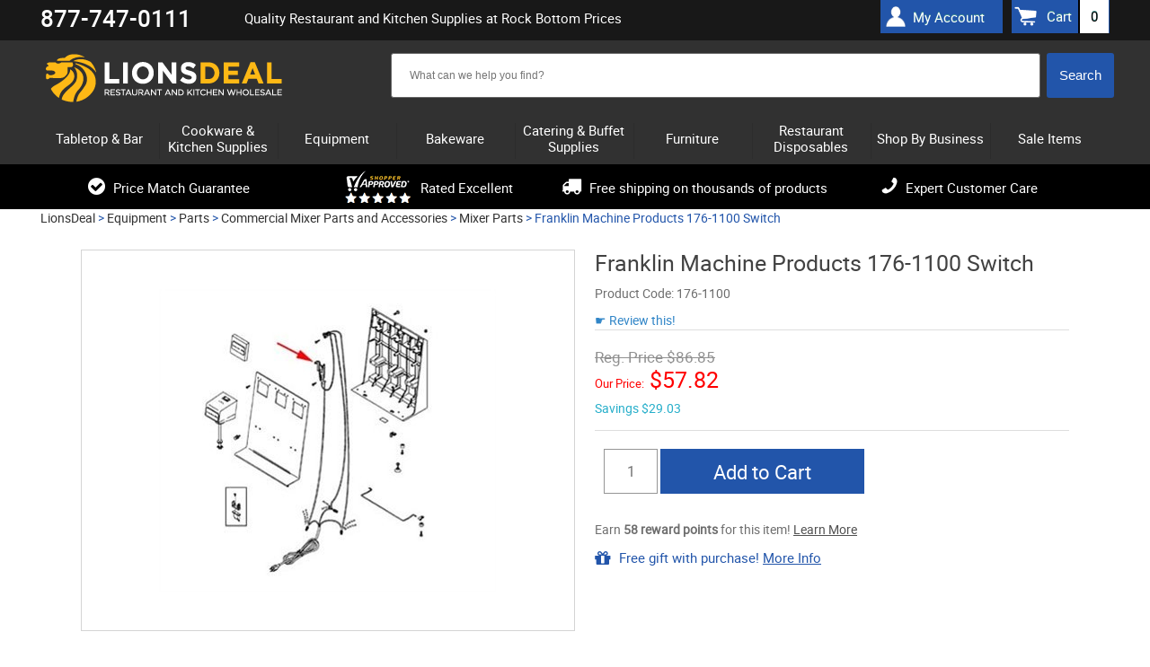

--- FILE ---
content_type: text/html; charset=UTF-8
request_url: https://www.lionsdeal.com/fmp-176-1100.html
body_size: 16856
content:
<!DOCTYPE html>
<html>
<head>
<meta name="google-site-verification" content="5amraDiONpm2B9eLD-nEsSV5IrPpfrHYypNX7GgrmF8" />
	<meta name="theme-color" content="#000" />
<meta name="ahrefs-site-verification" content="77652000a0887c79ddb8a9bc5d50f376ce7f7f05747a58dd4480acedcba3662f">
<meta charset="utf-8" />
		<title>Switch - LionsDeal</title>	
	<link rel="shortcut icon" href="/images/favico1-new.ico" type="image/png">
	
	<link rel="dns-prefetch" href="//static.klaviyo.com" />
	<link rel="dns-prefetch" href="//ajax.googleapis.com" />
	<link rel="dns-prefetch" href="//apis.google.com" />
	<link rel="dns-prefetch" href="//connect.facebook.net" />
	<link rel="dns-prefetch" href="//bat.bing.com" />
	<link rel="dns-prefetch" href="//cdn.jsdelivr.net" />
	<link rel="dns-prefetch" href="//vs29.tawk.to" />
	
	
	<link rel="preload" href="https://www.lionsdeal.com/fonts/roboto-regular-webfont.woff2" as="font" type="font/woff2" crossorigin>
	<link rel="preload" href="https://www.lionsdeal.com/fonts/roboto-medium-webfont.woff2" as="font" type="font/woff2" crossorigin>
	<link rel="preload" href="https://www.lionsdeal.com/fonts/fontawesome-webfont.woff" as="font" type="font/woff" crossorigin >
	
	<link rel="stylesheet" type="text/css" media="all" href="https://www.lionsdeal.com/resource_loader.php?get_resources=1&amp;type=css&amp;ts=1767110572" />
	<link rel="stylesheet" href="https://ajax.googleapis.com/ajax/libs/jqueryui/1.10.3/themes/smoothness/jquery-ui.css" />
	<script type="text/javascript" src="//ajax.googleapis.com/ajax/libs/jquery/1.8.3/jquery.min.js"></script>
	<script type="text/javascript">window.jQuery || document.write('<script src="js/jquery-1.8.3.min.js"><\/script>')</script>
	<script src="https://ajax.googleapis.com/ajax/libs/jqueryui/1.10.3/jquery-ui.min.js"></script>	
	<script type="text/javascript" src="https://www.lionsdeal.com/resource_loader.php?get_resources=1&amp;type=js&amp;ts=1761843912"></script>	
	 
	 <!--[if lt IE 9]>
      <script src="https://www.lionsdeal.com//js/html5shiv.js"></script>
  	  <link rel="stylesheet" type="text/css" href="https://www.lionsdeal.com/css/ie8.css" />
    <![endif]-->
	

	
	
	<script>var the_page_type='product';</script>	
	
	<meta name="viewport" content="width=device-width, initial-scale=1" />
	<meta http-equiv="content-language" content="en-US" />
	
			
	<meta name="description" content="Franklin Machine Products  176-1100 Switch Switch. &lt;br /&gt; &lt;ul&gt; &lt;li&gt; For Use On Hamilton Beach Drink Mixer Models 948 950 &lt;/li&gt; &lt;/ul&gt;"/>
		   <link href="https://www.lionsdeal.com/fmp-176-1100.html" rel="canonical"/>
	   
		<meta name="robots" content="index, follow" /> 
	<meta name="google-site-verification" content="DOlPvk96GKdR1226vu2IVW9mxP3tMBi5xTx25l5y_l4" />
<!-- BEGIN MerchantWidget Code -->
<script id='merchantWidgetScript'
        src="https://www.gstatic.com/shopping/merchant/merchantwidget.js"
        defer>
</script>
<script type="text/javascript">
  merchantWidgetScript.addEventListener('load', function () {
    merchantwidget.start({
     position: 'LEFT_BOTTOM'
   });
  });
</script>
<!-- END MerchantWidget Code -->

<!-- Facebook Pixel Code -->
<script>
!function(f,b,e,v,n,t,s){if(f.fbq)return;n=f.fbq=function(){n.callMethod?
n.callMethod.apply(n,arguments):n.queue.push(arguments)};if(!f._fbq)f._fbq=n;
n.push=n;n.loaded=!0;n.version='2.0';n.queue=[];t=b.createElement(e);t.async=!0;
t.src=v;s=b.getElementsByTagName(e)[0];s.parentNode.insertBefore(t,s)}(window,
document,'script','https://connect.facebook.net/en_US/fbevents.js');
fbq('init', '574662036279679');
fbq('track', 'PageView');
</script>
<!-- End Facebook Pixel Code -->
</head>


<body class="">

    
    <script>
window.dataLayer = window.dataLayer || [];
dataLayer.push ({ 
    'ecomm_prodid':'9473', 
    'ecomm_totalvalue':'', 
    'ecomm_prodcategory':'Equipment &gt; Parts &gt; Commercial Mixer Parts and Accessories &gt; Mixer Parts', 
    'ecomm_brand':'Franklin Machine Products',
    'ecomm_pagetype':'product',
    'content_group':'product'
});</script>
<!-- Google Tag Manager -->
<script>
(function(w,d,s,l,i){w[l]=w[l]||[];w[l].push({'gtm.start':
new Date().getTime(),event:'gtm.js'});var f=d.getElementsByTagName(s)[0],
j=d.createElement(s),dl=l!='dataLayer'?'&l='+l:'';j.async=true;j.src=
'https://www.googletagmanager.com/gtm.js?id='+i+dl;f.parentNode.insertBefore(j,f);
})(window,document,'script','dataLayer','GTM-5Q8JKF8');
<!-- End Google Tag Manager -->


window.dataLayer = window.dataLayer || [];
function gtag(){dataLayer.push(arguments);}


window.addEventListener("DOMContentLoaded", function(event){
    set_up_analytics_events();
});

function set_up_analytics_events(){

    function set_up_analytics_items(products){
        var items = [];
        products.forEach(function(product){
            var product_data = product.dataset;
            var product_quantity = product.querySelector('.quantity-input') ? product.querySelector('.quantity-input').value : 1;
            var item = {
                item_id: product_data.productId,
                product_id: product_data.productId,
                item_name: product_data.productName,
                item_brand: product_data.brand,
                price: parseFloat(product_data.price),
                quantity: parseInt(product_quantity)
            };
            if(product_data.categories){
                var product_categories = JSON.parse(product_data.categories);
                item.item_category = product_categories[0];
                item.item_category2 = product_categories[1] ? product_categories[1]:"";
                item.item_category3 = product_categories[2] ? product_categories[2]:"";
                item.item_category4 = product_categories[3] ? product_categories[3]:"";
                item.item_category5 = product_categories[4] ? product_categories[4]:"";
            }

            items.push(item);
        });
        return items;
    }

    function view_product(){
        var viewed_product = document.querySelector("#product-data");
        if(viewed_product){
            var items = set_up_analytics_items([viewed_product]);
            gtag("event", "view_item", {
                value: parseFloat(viewed_product.dataset.price),
                items: items
            });
        }
    }

    function begin_checkout(page_type_data){
        var checkout_type = page_type_data.checkoutType;
        var shopping_list = document.querySelector('.shoping-list');
        if(shopping_list){
            var cart_items = shopping_list.querySelectorAll('.cart-line');
            if(cart_items.length){
                var items = set_up_analytics_items(cart_items);
                var cart_value = parseFloat(parseFloat(document.querySelector('.cart-cost-summary .sub_total').innerText.replace(/[$,]/g, '')));
                gtag("event", "begin_checkout", {
                    value: cart_value,
                    items: items,
                    checkout_type:checkout_type
                });
                console.log("begin_checkout"+items);
            }           
        }
    }

    function view_cart(){
        var cart_items = document.querySelectorAll('.cart-line');
        if(cart_items.length){
            var items = set_up_analytics_items(cart_items);
            var cart_value = parseFloat(parseFloat(document.querySelector('.cart-cost-summary .sub_total').innerText.replace(/[$,]/g, '')));
            gtag("event", "view_cart", {
                value: cart_value,
                items: items
            });         
        }
    }
    
    function view_category(){
        var viewed_category = document.querySelector("#page-type");
        if(viewed_category){
            gtag("event", "view_category", {
               category: viewed_category.dataset.category
            });         
        }
    }
    
    function view_brand(){
        var view_brand = document.querySelector("#page-type");
        if(view_brand){
            gtag("event", "view_brand", {
                brand: view_brand.dataset.brand
            });         
        }
    }

    function listing_page(page_type){
        // view_item_list;
        var listing_items = document.querySelectorAll('[data-analytics-product-info]');
        listing_items.forEach(function(elm){elm.addEventListener('click', function(e){
            //var product_info = JSON.parse(e.target.closest('[data-analytics-product-info]').dataset.analyticsInfo);
            //var group_info = e.target.closest('[data-analytics-group]').dataset.analyticsGroup;

        });});

        // select_item;
    }

    var page_type_element = document.querySelector('#page-type');
    if(page_type_element){
        var page_type = page_type_element.dataset.pageType;
        if(page_type){
            switch(page_type){
                case 'product':
                    view_product();
                    break;
                case 'cart':
                    view_cart();
                    break;
                case 'checkout':
                    begin_checkout(page_type_element.dataset);
                    break;
                case 'search-results':
                    break;
                case 'category':                    
                    view_category();
                    break;
                case 'brand':
                    //listing_page(page_type);
                    view_brand();
                    break;  
                default:
                    ;
            }
        }
    }
}
</script><!-- Google Tag Manager -->
<noscript>
    <iframe src="//www.googletagmanager.com/ns.html?id=GTM-5Q8JKF8" height="0" width="0" style="display:none;visibility:hidden"></iframe>
</noscript>

<!-- End Google Tag Manager -->


<!-- BEGIN: Google Trusted Stores 
<script type="text/javascript">
  var gts = gts || [];

  gts.push(["id", "483622"]);
  gts.push(["badge_position", "BOTTOM_RIGHT"]);
  gts.push(["locale", "en_US"]);
  	  gts.push(["google_base_offer_id", "9473"]);
   gts.push(["google_base_subaccount_id", "5415030"]);
  gts.push(["google_base_country", "US"]);
  gts.push(["google_base_language", "en"]);

  (function() {
    var gts = document.createElement("script");
    gts.type = "text/javascript";
    gts.async = true;
    gts.src = "https://www.googlecommerce.com/trustedstores/api/js";
    var s = document.getElementsByTagName("script")[0];
    s.parentNode.insertBefore(gts, s);
  })();
</script>
<!-- END: Google Trusted Stores -->
	<div id="page">
	<header id="header" class="">
	<div class="wrapper">
		
	</div>
		<div class="header-top-panel">
		<div class="wrapper">
		        <div class="phone"><strong>877-747-0111</strong>
		<!-- 	 <span>Mon-Thurs: 9AM - 6PM ET, Fri: 9AM - 4PM <br/>Sat-Sun: Closed / <i>Hablamos Espa&#241;ol</i></span>-->
		<!-- <span><a href="/lionsdeal-covid-19-message.html">A message for COVID-19</a></span>--></div>
				
			<div class="holder">
				
				<h1 class="hp">Quality Restaurant and Kitchen Supplies at Rock Bottom Prices</h1>
	 <!--cart box starts here -->
						<ul class="user-nav">
						<div class="header-account"><a href="/account.php">My Account</a></div>
							<a class="simp-header" href="https://www.lionsdeal.com/cart.php" onclick="sendToDataLayer('Header', 'Cart link --- desktop');"><span>Cart</span><span id="amt">0</span></a>
						</ul>
	 <!--cart box ends here -->					
					
			</div>
			</div>
		</div>
		<div class="wrapper">
		<div class="header-block">
		
			<strong id="logo"><a href="https://www.lionsdeal.com/"></a></strong>
			<ul class="mobile-btns">
					
				<li><a class="btn-cart"  onclick="sendToDataLayer('Header', 'Cart link --- mobile');" href="https://www.lionsdeal.com/cart.php"><span id="amt_mobile" class="empty ">0</span></a></li>
			</ul>
 <!--search box starts here -->
			<div class="shop-search-section">
				<div class="search-mobile">
					<a class="btn-search" href="#" onclick="sendToDataLayer('Header', 'Search button --- mobile');">&nbsp;</a>
					<div class="slide js-slide-hidden">
        <!--  <form action="http://search.https://www.lionsdeal.com/search" method="GET" class="form header-search">-->
                		
		<form method="post" action='https://www.lionsdeal.com/search.php' id="solr_search_frm" class="form header-search">
			<input type="hidden" name="newsearch" value="1">
			<input type="hidden" id="brand_name" name="brand_name">
						<div class="ui-widget"><div class="box solr">  
			<input type="text" autocomplete="off"  id="search_box"  name="q_field" size="150" value=
			""
			class="text input_box auto_complete" placeholder='What can we help you find?'
			onblur="if (this.value == '') {this.value = 'What can we help you find?';}" 
			onfocus="if (this.value == 'What can we help you find?') {this.value = '';}"
			data-url="https://www.lionsdeal.com/"
			>
			</div>
			<input type="hidden" name="URL" value="https://www.lionsdeal.com/">
			<input type="hidden" name="keyword" >
			<input class="search-btn" onclick="if (searchform_submit('What can we help you find?', 'solr_search_frm')) {document.getElementById('solr_search_frm').submit(); }" name="search_button" type="button" value="Search" id="search_frm_button"/>
			</div>
		</form>
		
		
					</div>
				</div>
			</div>
<!--search box ends here -->

<!--SOLR search box starts here -->
<!--SOLR search box ends here -->

		
				
			
		</div>	</div>
		<div class="header-nav">
		<div class="wrapper">
		<!---------------------------------------------------------->
<!-- File is generated by includes/generate_navigation.php-->
<!---------------------------------------------------------->

<nav id="nav" class="nav-mobile">
	<a href="#" class="nav-btn" ><span>Menu</span></a>	
	<ul class="nav-slide js-slide-hidden">
			
			<li><div><a href="https://www.lionsdeal.com/dining-and-tabletop.html" class="subcats_opener  " id="menu_0"><span>Tabletop & Bar</span></a></div>
						<div class="subcats_slide" id="subcats-menu_0">
			<ul>
						
					<li><div><a href="https://www.lionsdeal.com/bar-and-beverage-supplies.html" onclick="sendToDataLayer('Header', 'Cats - sub categories--Bar Supplies');"><span>Bar Supplies</span></a></div></li>
						
					<li><div><a href="https://www.lionsdeal.com/restaurant-bowls.html" onclick="sendToDataLayer('Header', 'Cats - sub categories--Bowls');"><span>Bowls</span></a></div></li>
						
					<li><div><a href="https://www.lionsdeal.com/appliances-and-workstations-coffee-appliances.html" onclick="sendToDataLayer('Header', 'Cats - sub categories--Coffee Appliances & Supplies');"><span>Coffee Appliances &amp; Supplies</span></a></div></li>
						
					<li><div><a href="https://www.lionsdeal.com/desert-dishes.html" onclick="sendToDataLayer('Header', 'Cats - sub categories--Dessert Dishes');"><span>Dessert Dishes</span></a></div></li>
						
					<li><div><a href="https://www.lionsdeal.com/drinkware-glassware.html" onclick="sendToDataLayer('Header', 'Cats - sub categories--Glassware');"><span>Glassware</span></a></div></li>
						
					<li><div><a href="https://www.lionsdeal.com/signs-displays.html" onclick="sendToDataLayer('Header', 'Cats - sub categories--Menu/Information Displays');"><span>Menu/Information Displays</span></a></div></li>
						
					<li><div><a href="https://www.lionsdeal.com/pouring-utensils.html" onclick="sendToDataLayer('Header', 'Cats - sub categories--Pitchers, Decanters, and Beverage Servers');"><span>Pitchers, Decanters, and Beverage Servers</span></a></div></li>
						
					<li><div><a href="https://www.lionsdeal.com/dinnerware-families.html" onclick="sendToDataLayer('Header', 'Cats - sub categories--Restaurant Dinnerware');"><span>Restaurant Dinnerware</span></a></div></li>
						
					<li><div><a href="https://www.lionsdeal.com/restaurant-flatware-sets.html" onclick="sendToDataLayer('Header', 'Cats - sub categories--Restaurant Flatware Sets');"><span>Restaurant Flatware Sets</span></a></div></li>
						
					<li><div><a href="https://www.lionsdeal.com/shakers-dispensers-holders.html" onclick="sendToDataLayer('Header', 'Cats - sub categories--Shakers Dispensers and Holders');"><span>Shakers Dispensers and Holders</span></a></div></li>
						
					<li><div><a href="https://www.lionsdeal.com/tabletop.html" onclick="sendToDataLayer('Header', 'Cats - sub categories--Tabletop Accessories');"><span>Tabletop Accessories</span></a></div></li>
						
					<li><div><a href="https://www.lionsdeal.com/tabletop-signage.html" onclick="sendToDataLayer('Header', 'Cats - sub categories--Tabletop Signage');"><span>Tabletop Signage</span></a></div></li>
						
					<li><div><a href="https://www.lionsdeal.com/waitstaff-supplies.html" onclick="sendToDataLayer('Header', 'Cats - sub categories--Wait Staff Supplies');"><span>Wait Staff Supplies</span></a></div></li>
							</ul>
			</div>
			</li>
				<li><div><a href="https://www.lionsdeal.com/kitchenware-bakeware-and-cookware.html" class="subcats_opener  " id="menu_1"><span>Cookware & Kitchen Supplies</span></a></div>
						<div class="subcats_slide" id="subcats-menu_1">
			<ul>
						
					<li><div><a href="https://www.lionsdeal.com/chinese-cooking.html" onclick="sendToDataLayer('Header', 'Cats - sub categories--Chinese Cooking');"><span>Chinese Cooking</span></a></div></li>
						
					<li><div><a href="https://www.lionsdeal.com/food-prep-scales.html" onclick="sendToDataLayer('Header', 'Cats - sub categories--Food Prep Scales');"><span>Food Prep Scales</span></a></div></li>
						
					<li><div><a href="https://www.lionsdeal.com/food-storage-and-transport.html" onclick="sendToDataLayer('Header', 'Cats - sub categories--Food Storage and Transport');"><span>Food Storage and Transport</span></a></div></li>
						
					<li><div><a href="https://www.lionsdeal.com/kitchen-apparel.html" onclick="sendToDataLayer('Header', 'Cats - sub categories--Kitchen Apparel');"><span>Kitchen Apparel</span></a></div></li>
						
					<li><div><a href="https://www.lionsdeal.com/kitchen-cutlery-and-knives.html" onclick="sendToDataLayer('Header', 'Cats - sub categories--Kitchen Cutlery and Knives');"><span>Kitchen Cutlery and Knives</span></a></div></li>
						
					<li><div><a href="https://www.lionsdeal.com/miscellaneous-kitchen-tools.html" onclick="sendToDataLayer('Header', 'Cats - sub categories--Kitchen Tools');"><span>Kitchen Tools</span></a></div></li>
						
					<li><div><a href="https://www.lionsdeal.com/kitchen-utensils.html" onclick="sendToDataLayer('Header', 'Cats - sub categories--Kitchen Utensils');"><span>Kitchen Utensils</span></a></div></li>
						
					<li><div><a href="https://www.lionsdeal.com/pizza-pans-and-accessories.html" onclick="sendToDataLayer('Header', 'Cats - sub categories--Pizza Supplies');"><span>Pizza Supplies</span></a></div></li>
						
					<li><div><a href="https://www.lionsdeal.com/pot-racks-and-accessories.html" onclick="sendToDataLayer('Header', 'Cats - sub categories--Pot Racks, Cookware Stands and Accessories');"><span>Pot Racks, Cookware Stands and Accessories</span></a></div></li>
						
					<li><div><a href="https://www.lionsdeal.com/cookware.html" onclick="sendToDataLayer('Header', 'Cats - sub categories--Pots & Pans');"><span>Pots &amp; Pans</span></a></div></li>
						
					<li><div><a href="https://www.lionsdeal.com/thermometers-timers.html" onclick="sendToDataLayer('Header', 'Cats - sub categories--Thermometers & Timers');"><span>Thermometers &amp; Timers</span></a></div></li>
							</ul>
			</div>
			</li>
				<li><div><a href="https://www.lionsdeal.com/equipment.html" class="subcats_opener  " id="menu_2"><span>Equipment</span></a></div>
						<div class="subcats_slide" id="subcats-menu_2">
			<ul>
						
					<li><div><a href="https://www.lionsdeal.com/beverage-equipment.html" onclick="sendToDataLayer('Header', 'Cats - sub categories--Beverage Equipment');"><span>Beverage Equipment</span></a></div></li>
						
					<li><div><a href="https://www.lionsdeal.com/carts-and-trucks.html" onclick="sendToDataLayer('Header', 'Cats - sub categories--Carts and Trucks');"><span>Carts and Trucks</span></a></div></li>
						
					<li><div><a href="https://www.lionsdeal.com/commercial-dishwashers.html" onclick="sendToDataLayer('Header', 'Cats - sub categories--Commercial Dishwashers');"><span>Commercial Dishwashers</span></a></div></li>
						
					<li><div><a href="https://www.lionsdeal.com/commercial-griddles-and-grills.html" onclick="sendToDataLayer('Header', 'Cats - sub categories--Commercial Griddles and Grills');"><span>Commercial Griddles and Grills</span></a></div></li>
						
					<li><div><a href="https://www.lionsdeal.com/commercial-ovens.html" onclick="sendToDataLayer('Header', 'Cats - sub categories--Commercial Ovens');"><span>Commercial Ovens</span></a></div></li>
						
					<li><div><a href="https://www.lionsdeal.com/commercial-pasta-cookers.html" onclick="sendToDataLayer('Header', 'Cats - sub categories--Commercial Pasta Cookers');"><span>Commercial Pasta Cookers</span></a></div></li>
						
					<li><div><a href="https://www.lionsdeal.com/commercial-ranges.html" onclick="sendToDataLayer('Header', 'Cats - sub categories--Commercial Ranges');"><span>Commercial Ranges</span></a></div></li>
						
					<li><div><a href="https://www.lionsdeal.com/commercial-faucets.html" onclick="sendToDataLayer('Header', 'Cats - sub categories--Commercial Sinks, Faucets & Parts');"><span>Commercial Sinks, Faucets &amp; Parts</span></a></div></li>
						
					<li><div><a href="https://www.lionsdeal.com/concession-merchandising-equipment.html" onclick="sendToDataLayer('Header', 'Cats - sub categories--Concession Merchandising Equipment');"><span>Concession Merchandising Equipment</span></a></div></li>
						
					<li><div><a href="https://www.lionsdeal.com/countertop-cooking-equipment.html" onclick="sendToDataLayer('Header', 'Cats - sub categories--Countertop Cooking Equipment');"><span>Countertop Cooking Equipment</span></a></div></li>
						
					<li><div><a href="https://www.lionsdeal.com/commercial-deep-fryers.html" onclick="sendToDataLayer('Header', 'Cats - sub categories--Deep Fryers');"><span>Deep Fryers</span></a></div></li>
						
					<li><div><a href="https://www.lionsdeal.com/facility-maintenance-safety-supply.html" onclick="sendToDataLayer('Header', 'Cats - sub categories--Facility Maintenance');"><span>Facility Maintenance</span></a></div></li>
						
					<li><div><a href="https://www.lionsdeal.com/food-preperation-equipment.html" onclick="sendToDataLayer('Header', 'Cats - sub categories--Food Preparation Equipment');"><span>Food Preparation Equipment</span></a></div></li>
						
					<li><div><a href="https://www.lionsdeal.com/food-warming-equipment.html" onclick="sendToDataLayer('Header', 'Cats - sub categories--Food Warming Equipment');"><span>Food Warming Equipment</span></a></div></li>
						
					<li><div><a href="https://www.lionsdeal.com/gyro-machines.html" onclick="sendToDataLayer('Header', 'Cats - sub categories--Gyro Machines');"><span>Gyro Machines</span></a></div></li>
						
					<li><div><a href="https://www.lionsdeal.com/ice-machines.html" onclick="sendToDataLayer('Header', 'Cats - sub categories--Ice Machines');"><span>Ice Machines</span></a></div></li>
						
					<li><div><a href="https://www.lionsdeal.com/parts.html" onclick="sendToDataLayer('Header', 'Cats - sub categories--Parts');"><span>Parts</span></a></div></li>
						
					<li><div><a href="https://www.lionsdeal.com/refrigeration-equipment.html" onclick="sendToDataLayer('Header', 'Cats - sub categories--Refrigeration Equipment');"><span>Refrigeration Equipment</span></a></div></li>
						
					<li><div><a href="https://www.lionsdeal.com/rice-cookers-warmers.html" onclick="sendToDataLayer('Header', 'Cats - sub categories--Rice Cookers & Steamers');"><span>Rice Cookers &amp; Steamers</span></a></div></li>
						
					<li><div><a href="https://www.lionsdeal.com/sausage-stuffers.html" onclick="sendToDataLayer('Header', 'Cats - sub categories--Sausage Stuffers');"><span>Sausage Stuffers</span></a></div></li>
						
					<li><div><a href="https://www.lionsdeal.com/seafood-prep-machines.html" onclick="sendToDataLayer('Header', 'Cats - sub categories--Seafood Prep Machines');"><span>Seafood Prep Machines</span></a></div></li>
						
					<li><div><a href="https://www.lionsdeal.com/storage-and-shelving.html" onclick="sendToDataLayer('Header', 'Cats - sub categories--Storage and Shelving');"><span>Storage and Shelving</span></a></div></li>
						
					<li><div><a href="https://www.lionsdeal.com/waffle--crepe-makers.html" onclick="sendToDataLayer('Header', 'Cats - sub categories--Waffle and Crepe Makers');"><span>Waffle and Crepe Makers</span></a></div></li>
							</ul>
			</div>
			</li>
				<li><div><a href="https://www.lionsdeal.com/bakeware.html" class="subcats_opener  " id="menu_3"><span>Bakeware</span></a></div>
						<div class="subcats_slide" id="subcats-menu_3">
			<ul>
						
					<li><div><a href="https://www.lionsdeal.com/bakery-display-cases.html" onclick="sendToDataLayer('Header', 'Cats - sub categories--Bakery Displays and Bakery Cases');"><span>Bakery Displays and Bakery Cases</span></a></div></li>
						
					<li><div><a href="https://www.lionsdeal.com/baking-molds.html" onclick="sendToDataLayer('Header', 'Cats - sub categories--Baking Molds');"><span>Baking Molds</span></a></div></li>
						
					<li><div><a href="https://www.lionsdeal.com/baking-pans.html" onclick="sendToDataLayer('Header', 'Cats - sub categories--Baking Pans');"><span>Baking Pans</span></a></div></li>
						
					<li><div><a href="https://www.lionsdeal.com/bakery-supplies.html" onclick="sendToDataLayer('Header', 'Cats - sub categories--Baking Supplies');"><span>Baking Supplies</span></a></div></li>
						
					<li><div><a href="https://www.lionsdeal.com/pastry-displays.html" onclick="sendToDataLayer('Header', 'Cats - sub categories--Cake / Pastry Display Stands & Covers');"><span>Cake / Pastry Display Stands &amp; Covers</span></a></div></li>
							</ul>
			</div>
			</li>
				<li><div><a href="https://www.lionsdeal.com/catering-buffet-supplies.html" class="subcats_opener  " id="menu_4"><span>Catering & Buffet Supplies</span></a></div>
						<div class="subcats_slide" id="subcats-menu_4">
			<ul>
						
					<li><div><a href="https://www.lionsdeal.com/beverage-dispensers.html" onclick="sendToDataLayer('Header', 'Cats - sub categories--Beverage Dispensers');"><span>Beverage Dispensers</span></a></div></li>
						
					<li><div><a href="https://www.lionsdeal.com/buffet-stations.html" onclick="sendToDataLayer('Header', 'Cats - sub categories--Buffet Stations');"><span>Buffet Stations</span></a></div></li>
						
					<li><div><a href="https://www.lionsdeal.com/cereal-dispensers.html" onclick="sendToDataLayer('Header', 'Cats - sub categories--Bulk Food Dispensers');"><span>Bulk Food Dispensers</span></a></div></li>
						
					<li><div><a href="https://www.lionsdeal.com/carving-stations.html" onclick="sendToDataLayer('Header', 'Cats - sub categories--Carving Stations');"><span>Carving Stations</span></a></div></li>
						
					<li><div><a href="https://www.lionsdeal.com/chafers--chafer-supplies.html" onclick="sendToDataLayer('Header', 'Cats - sub categories--Chafing Dishes');"><span>Chafing Dishes</span></a></div></li>
						
					<li><div><a href="https://www.lionsdeal.com/economy.html" onclick="sendToDataLayer('Header', 'Cats - sub categories--Classic Flatware');"><span>Classic Flatware</span></a></div></li>
						
					<li><div><a href="https://www.lionsdeal.com/coffee-urns.html" onclick="sendToDataLayer('Header', 'Cats - sub categories--Coffee Urns');"><span>Coffee Urns</span></a></div></li>
						
					<li><div><a href="https://www.lionsdeal.com/cold-buffet-table-displayware.html" onclick="sendToDataLayer('Header', 'Cats - sub categories--Cold Buffet Table Displayware');"><span>Cold Buffet Table Displayware</span></a></div></li>
						
					<li><div><a href="https://www.lionsdeal.com/display-risers-and-stands.html" onclick="sendToDataLayer('Header', 'Cats - sub categories--Display Risers and Stands');"><span>Display Risers and Stands</span></a></div></li>
						
					<li><div><a href="https://www.lionsdeal.com/catering-trays.html" onclick="sendToDataLayer('Header', 'Cats - sub categories--Disposable Caterware');"><span>Disposable Caterware</span></a></div></li>
						
					<li><div><a href="https://www.lionsdeal.com/ice-displays-and-beverage-housings.html" onclick="sendToDataLayer('Header', 'Cats - sub categories--Ice Displays and Beverage Housings');"><span>Ice Displays and Beverage Housings</span></a></div></li>
						
					<li><div><a href="https://www.lionsdeal.com/platters-and-serving-dishes.html" onclick="sendToDataLayer('Header', 'Cats - sub categories--Platters and Serving Displays');"><span>Platters and Serving Displays</span></a></div></li>
						
					<li><div><a href="https://www.lionsdeal.com/salad-crocks-and-accessories.html" onclick="sendToDataLayer('Header', 'Cats - sub categories--Salad Bar Crocks and Accessories');"><span>Salad Bar Crocks and Accessories</span></a></div></li>
						
					<li><div><a href="https://www.lionsdeal.com/service-platters.html" onclick="sendToDataLayer('Header', 'Cats - sub categories--Service & Charger Plates');"><span>Service &amp; Charger Plates</span></a></div></li>
						
					<li><div><a href="https://www.lionsdeal.com/serving-utensils.html" onclick="sendToDataLayer('Header', 'Cats - sub categories--Serving Utensils');"><span>Serving Utensils</span></a></div></li>
						
					<li><div><a href="https://www.lionsdeal.com/steam-table-pans--accessories.html" onclick="sendToDataLayer('Header', 'Cats - sub categories--Steam Table Pans and Accessories');"><span>Steam Table Pans and Accessories</span></a></div></li>
						
					<li><div><a href="https://www.lionsdeal.com/serving-fixtures.html" onclick="sendToDataLayer('Header', 'Cats - sub categories--Tiered Buffet Displays');"><span>Tiered Buffet Displays</span></a></div></li>
							</ul>
			</div>
			</li>
				<li><div><a href="https://www.lionsdeal.com/allfurniture.html" class="subcats_opener  " id="menu_5"><span>Furniture</span></a></div>
						<div class="subcats_slide" id="subcats-menu_5">
			<ul>
						
					<li><div><a href="https://www.lionsdeal.com/area-rugs.html" onclick="sendToDataLayer('Header', 'Cats - sub categories--Area Rugs');"><span>Area Rugs</span></a></div></li>
						
					<li><div><a href="https://www.lionsdeal.com/bar-furniture.html" onclick="sendToDataLayer('Header', 'Cats - sub categories--Bar Furniture');"><span>Bar Furniture</span></a></div></li>
						
					<li><div><a href="https://www.lionsdeal.com/church-furniture.html" onclick="sendToDataLayer('Header', 'Cats - sub categories--Church Furniture');"><span>Church Furniture</span></a></div></li>
						
					<li><div><a href="https://www.lionsdeal.com/furniture-parts-and-accessories.html" onclick="sendToDataLayer('Header', 'Cats - sub categories--Furniture Parts & Accessories');"><span>Furniture Parts &amp; Accessories</span></a></div></li>
						
					<li><div><a href="https://www.lionsdeal.com/home-furniture.html" onclick="sendToDataLayer('Header', 'Cats - sub categories--Home Furniture');"><span>Home Furniture</span></a></div></li>
						
					<li><div><a href="https://www.lionsdeal.com/office-furniture.html" onclick="sendToDataLayer('Header', 'Cats - sub categories--Office Furniture');"><span>Office Furniture</span></a></div></li>
						
					<li><div><a href="https://www.lionsdeal.com/office-supply.html" onclick="sendToDataLayer('Header', 'Cats - sub categories--Office Supply');"><span>Office Supply</span></a></div></li>
						
					<li><div><a href="https://www.lionsdeal.com/outdoor-furniture.html" onclick="sendToDataLayer('Header', 'Cats - sub categories--Outdoor Furniture');"><span>Outdoor Furniture</span></a></div></li>
						
					<li><div><a href="https://www.lionsdeal.com/personalized-furniture.html" onclick="sendToDataLayer('Header', 'Cats - sub categories--Personalized Furniture');"><span>Personalized Furniture</span></a></div></li>
						
					<li><div><a href="https://www.lionsdeal.com/restaurant-furniture.html" onclick="sendToDataLayer('Header', 'Cats - sub categories--Restaurant Furniture');"><span>Restaurant Furniture</span></a></div></li>
						
					<li><div><a href="https://www.lionsdeal.com/school-furniture.html" onclick="sendToDataLayer('Header', 'Cats - sub categories--School Furniture');"><span>School Furniture</span></a></div></li>
						
					<li><div><a href="https://www.lionsdeal.com/signage.html" onclick="sendToDataLayer('Header', 'Cats - sub categories--Signage');"><span>Signage</span></a></div></li>
							</ul>
			</div>
			</li>
				<li><div><a href="https://www.lionsdeal.com/disposables.html" class="subcats_opener  " id="menu_6"><span>Restaurant Disposables</span></a></div>
						<div class="subcats_slide" id="subcats-menu_6">
			<ul>
						
					<li><div><a href="https://www.lionsdeal.com/bakery-boxes.html" onclick="sendToDataLayer('Header', 'Cats - sub categories--Bakery & Carryout Boxes');"><span>Bakery &amp; Carryout Boxes</span></a></div></li>
						
					<li><div><a href="https://www.lionsdeal.com/cling-film-and-aluminum-foil.html" onclick="sendToDataLayer('Header', 'Cats - sub categories--Cling Film and Aluminum Foil Wrap');"><span>Cling Film and Aluminum Foil Wrap</span></a></div></li>
						
					<li><div><a href="https://www.lionsdeal.com/coat-check-supplies.html" onclick="sendToDataLayer('Header', 'Cats - sub categories--Coat Check Supplies');"><span>Coat Check Supplies</span></a></div></li>
						
					<li><div><a href="https://www.lionsdeal.com/catering-trays.html" onclick="sendToDataLayer('Header', 'Cats - sub categories--Disposable Caterware');"><span>Disposable Caterware</span></a></div></li>
						
					<li><div><a href="https://www.lionsdeal.com/disposable-cup-carrier-trays.html" onclick="sendToDataLayer('Header', 'Cats - sub categories--Disposable Cup Carrier Trays');"><span>Disposable Cup Carrier Trays</span></a></div></li>
						
					<li><div><a href="https://www.lionsdeal.com/disposable-cups.html" onclick="sendToDataLayer('Header', 'Cats - sub categories--Disposable Cups and Cup Dispensers');"><span>Disposable Cups and Cup Dispensers</span></a></div></li>
						
					<li><div><a href="https://www.lionsdeal.com/disposable-dinnerware.html" onclick="sendToDataLayer('Header', 'Cats - sub categories--Disposable Dinnerware');"><span>Disposable Dinnerware</span></a></div></li>
						
					<li><div><a href="https://www.lionsdeal.com/disposable-serving-trays.html" onclick="sendToDataLayer('Header', 'Cats - sub categories--Disposable Serving & Compartment Trays');"><span>Disposable Serving &amp; Compartment Trays</span></a></div></li>
						
					<li><div><a href="https://www.lionsdeal.com/disposable-take-out-containers.html" onclick="sendToDataLayer('Header', 'Cats - sub categories--Disposable Take Out Containers');"><span>Disposable Take Out Containers</span></a></div></li>
						
					<li><div><a href="https://www.lionsdeal.com/dry-wax-and-paper-food-wraps.html" onclick="sendToDataLayer('Header', 'Cats - sub categories--Dry Wax and Paper Food Wraps');"><span>Dry Wax and Paper Food Wraps</span></a></div></li>
						
					<li><div><a href="https://www.lionsdeal.com/food-and-beverages.html" onclick="sendToDataLayer('Header', 'Cats - sub categories--Food & Beverages');"><span>Food &amp; Beverages</span></a></div></li>
						
					<li><div><a href="https://www.lionsdeal.com/paper-bags.html" onclick="sendToDataLayer('Header', 'Cats - sub categories--Grocery Bags');"><span>Grocery Bags</span></a></div></li>
						
					<li><div><a href="https://www.lionsdeal.com/paper-food-trays-and-buckets.html" onclick="sendToDataLayer('Header', 'Cats - sub categories--Paper Food Trays & Buckets');"><span>Paper Food Trays &amp; Buckets</span></a></div></li>
						
					<li><div><a href="https://www.lionsdeal.com/napkins.html" onclick="sendToDataLayer('Header', 'Cats - sub categories--Paper Napkins');"><span>Paper Napkins</span></a></div></li>
						
					<li><div><a href="https://www.lionsdeal.com/paper-towels.html" onclick="sendToDataLayer('Header', 'Cats - sub categories--Paper Towels');"><span>Paper Towels</span></a></div></li>
						
					<li><div><a href="https://www.lionsdeal.com/plastic-cutlery.html" onclick="sendToDataLayer('Header', 'Cats - sub categories--Plastic Cutlery');"><span>Plastic Cutlery</span></a></div></li>
						
					<li><div><a href="https://www.lionsdeal.com/plastic-bags.html" onclick="sendToDataLayer('Header', 'Cats - sub categories--Plastic Food Bags');"><span>Plastic Food Bags</span></a></div></li>
						
					<li><div><a href="https://www.lionsdeal.com/portion-cups.html" onclick="sendToDataLayer('Header', 'Cats - sub categories--Portion / Souffle Cups');"><span>Portion / Souffle Cups</span></a></div></li>
						
					<li><div><a href="https://www.lionsdeal.com/security-wristbands.html" onclick="sendToDataLayer('Header', 'Cats - sub categories--Security Wristbands');"><span>Security Wristbands</span></a></div></li>
						
					<li><div><a href="https://www.lionsdeal.com/straws.html" onclick="sendToDataLayer('Header', 'Cats - sub categories--Straws & Stirrers');"><span>Straws &amp; Stirrers</span></a></div></li>
						
					<li><div><a href="https://www.lionsdeal.com/toothpicks--toothpick-dispensers.html" onclick="sendToDataLayer('Header', 'Cats - sub categories--Toothpicks and Toothpick Dispensers');"><span>Toothpicks and Toothpick Dispensers</span></a></div></li>
						
					<li><div><a href="https://www.lionsdeal.com/can-liners.html" onclick="sendToDataLayer('Header', 'Cats - sub categories--Trash Can Liner Bags');"><span>Trash Can Liner Bags</span></a></div></li>
							</ul>
			</div>
			</li>
				
			<li>		
		<div>		
		<a href="/shop-by-business.html" onclick="sendToDataLayer('Header', 'Nav --- Shop By Business');"><span>Shop By Business</span></a>
		</div>
		</li>
		<li>		
		<div class="sale-sh">
		<a href="/sale.html" onclick="sendToDataLayer('Header', 'Nav --- Sale Items');"><span>Sale Items</span></a>
		</div>
		</li>
		</ul>
				</nav>

	</div></div></div>
	
	<div class="benefit-bar">
	<div class="wrapper">
	<a class="bbar1" href="#">
	<i class="fas fa-check-circle"></i>
<p class="bb-text"><span>Price Match Guarantee</span></p>
	</a>
	
	<a class="bbar2" target="_blank" rel="noopener noreferrer" href="https://www.shopperapproved.com/reviews/LionsDeal.com/">
	<img src="/images/salogorev1.png" alt="Rated excellent from Shopper Approved">
	<p class="bb-text"><span>Rated Excellent</span></p>
	</a>
	
	<a class="bbar3" href="https://www.lionsdeal.com/product-showcase.php?num=62">	<i class="fas fa-truck"></i>
	<p class="bb-text"><span>Free shipping on thousands of products</span></p></a>
<a class="bbar4" href="https://www.lionsdeal.com/info-desk.html">
<i class="fas fa-phone"></i>
<p class="bb-text"><span>Expert Customer Care</span></p>
</a>
	</div></div>
	<!-- 
		<div class="benefit-bar"><ul class="wrapper">
		<li class="bb-price"><span>Price Match Guarantee</span></li>
		
		<a target="_blank" rel="noopener noreferrer"  href="https://www.shopperapproved.com/reviews/LionsDeal.com/">		
		<li class="bb-reviews"><span>Rated Excellent</span></li></a>
		
		<a href="https://www.lionsdeal.com/product-showcase.php?num=62"><li class="bb-shipping"><span>Free shipping on thousands of products</span></li></a>
		
		<a href="https://www.lionsdeal.com/info-desk.html"><li class="bb-cs"><span>Expert Customer Care</span></li></a></ul></div>	-->
	
</header>
<div id="main">
<div class="breadcrumbs wrapper" >
	<div class="holder">		
		<span>		<script type="application/ld+json">
		{
			"@context": "http://schema.org",
			       "@type": "BreadcrumbList",
        "itemListElement":
        [
				{ "@type": "ListItem",
		    "position": "1",
            "item":
           {
            "@id": "https://www.lionsdeal.com/",
           "name": "LionsDeal"
           }
         }	
		,		{ "@type": "ListItem",
		    "position": "2",
            "item":
           {
            "@id": "https://www.lionsdeal.com/equipment.html",
           "name": "Equipment"
           }
         }	
		,		{ "@type": "ListItem",
		    "position": "3",
            "item":
           {
            "@id": "https://www.lionsdeal.com/parts.html",
           "name": "Parts"
           }
         }	
		,		{ "@type": "ListItem",
		    "position": "4",
            "item":
           {
            "@id": "https://www.lionsdeal.com/commercial-mixer-parts-and-accessories.html",
           "name": "Commercial Mixer Parts and Accessories"
           }
         }	
		,		{ "@type": "ListItem",
		    "position": "5",
            "item":
           {
            "@id": "https://www.lionsdeal.com/mixer-parts.html",
           "name": "Mixer Parts"
           }
         }	
				]
 		
		}
		</script>
		<span class="breadcrumb-element"><a href="https://www.lionsdeal.com/" onclick="sendToDataLayer('Breadcrumbs', 'Breadcrumbs');" >LionsDeal</a></span><span class='breadcrumb-element'id=''> <span class='breadcrumb-bullet'>&gt;</span> <a href="https://www.lionsdeal.com/equipment.html"   onclick="sendToDataLayer('Breadcrumbs', 'Breadcrumbs');" >Equipment</a></span><span class='breadcrumb-element'id=''> <span class='breadcrumb-bullet'>&gt;</span> <a href="https://www.lionsdeal.com/parts.html"   onclick="sendToDataLayer('Breadcrumbs', 'Breadcrumbs');" >Parts</a></span><span class='breadcrumb-element'id=''> <span class='breadcrumb-bullet'>&gt;</span> <a href="https://www.lionsdeal.com/commercial-mixer-parts-and-accessories.html"   onclick="sendToDataLayer('Breadcrumbs', 'Breadcrumbs');" >Commercial Mixer Parts and Accessories</a></span><span class='breadcrumb-element'id='last-breadcrumb-cat'> <span class='breadcrumb-bullet'>&gt;</span><span class='breadcrumb-bullet short-bullet'>&lt;</span> <a href="https://www.lionsdeal.com/mixer-parts.html"   onclick="sendToDataLayer('Breadcrumbs', 'Breadcrumbs');" >Mixer Parts</a></span><span class='breadcrumb-element'> &gt; Franklin Machine Products  176-1100 Switch</span></span>
	</div>
</div>
<span id="page-type" class="hidden" data-page-type="product"
	  data-product-id="9473"
	  data-category="Equipment &gt; Parts &gt; Commercial Mixer Parts and Accessories &gt; Mixer Parts"
	  data-brand="Franklin Machine Products">
</span>

<div class="wrapper white product" id="product-info">	
	<div id="content" >
	    
    
		<div class="product-top-section">
	      
	<h1 class="mobile-product-title">Franklin Machine Products  176-1100 Switch</h1>
	<div class="product-left-holder" id="product-left-holder">
										 
				<div class="product-images" id="zoom-holder">				
										<div id="spotlight_holder">			  
					<div id="spotlight-wrapper">
						<div id="spotlight">
							<img align="middle" id="spotlight-img" src="" />
						</div>
					</div>
						<div class="zoomContainer img_box" id="zoom-div">
							<span class="zoom-icon hidden" id="zoom-icon"></span>
																																
													
							<img align="middle" id="img_zoom" src="https://www.lionsdeal.com/itempics/Switch-9473_xlarge.jpg" data-zoom-image="https://www.lionsdeal.com/itempics/Switch-9473_xlarge.jpg" alt="Franklin Machine Products  176-1100 Switch"/>
							<iframe class="hidden" id="video_iframe" src="" width="100%" height="100%"></iframe>
						 </div>
						 </div>
						<div id='zoom-gallery'><a style='display:none;' href='#' data-image='https://www.lionsdeal.com/itempics/Switch-9473_xlarge.jpg' data-zoom-image='https://www.lionsdeal.com/itempics/Switch-9473_xlarge.jpg'><img class='img_zoom'></img></a></div>									</div>
				<div class="share-box">
					<ul class="pr-thumbs-list">
										<li class="thumbs-list first"><a href="#" onclick="sendToDataLayer('Product Page', 'email --- ID: 9473');TINY.box.show({url:'ajax/ajax.email.php',post:'action=show_email_form&product_id=9473',boxid:'email-friend'});return false;">Email</a></li>
						
						<li >
														<a class="wishlist-pr" id="wishlist_link_9473" data-wishlist-id="0" data-wishlist-action="wishlist_add" href="javascript:void(0)" onclick="sendToDataLayer('Product Page', 'remove/add to wishlist --- ID: 9473'); TINY.box.show({url:'popuplogin.php',post:'link=&product_id=9473&type=wishlist',fixed:false});return false;">Add to Wishlist</a>
						</li>
						 
			                   <li><a class="" onclick="toggle_review('ask_question');return false;" href="#"><span id="question-mark">?</span> Ask a Question</a></li>

					    	<div id="qus_response" class="hidden"></div>
	<div class="wrapper white share-opinion" >
	   <div class="hidden" id="ask_question">
		<div id="content" class="question_form boxed ">
			<span><a href='#' onclick='toggle_review("ask_question");return false'>&#xf00d;</a></span>				<form method="post" id="product_question_frm" name="product_question_frm" action="" class="form share-opinion">
				<input type="hidden" name="product_id" value="9473" /> 
				<input type="hidden" value="" name="customer_id">
				<input type="hidden" name="action" id="action" value="process_question" />
				
				<div class="content-title">
					<h2>Ask a Question</h2>
				</div>
                <div  id="errorBox" class="errorBox" style="display:none;text-align:left;font-size:14px;">Required fields missing or invalid</div>
				
				<div class="row" id="comment">
					<strong class="row-name">Question: </strong>
					<div class="row-content">
						<div class="box">
							<textarea cols="30" rows="4" id="question_text" class="comments req_text" name="text" placeholder=""></textarea>
						</div>
					</div>
				</div>
				
				 <div class="half-row" id="nickname">
					<strong class="row-name">Nickname: <sup class="required-star">*</sup></strong>
					<div class="row-content">
						<div class="box">
							<input class="text req_text" type="text" placeholder="" id="nickname_value" maxlength="42" size="42" name="nickname" value="">
						</div>
					</div>
				 </div>
				 <div class="half-row" id="email">
					<strong class="row-name">Email: <sup class="required-star">*</sup></strong>
					<div class="row-content">
						<div class="box">
							<input class="text req_email" type="text"  id="email_value" maxlength="42" size="42" name="email" value="">
						</div>
					</div>
				 </div>
				
				<div  id="notify">
					<strong class="row-name"></strong>
					<div class="row-content">
						<div class="box">
							<input type="checkbox" name="notify_answers" value="Y"
								>
							Email me when this question is answered.
													</div>
					</div>
				</div>
	
		
				<!-- The following field is for robots only, invisible to humans: -->
				<p class="robotic" id="pot">
					<label>If you're human leave this blank:</label> 
					<input name="robotest" type="text" id="robotest" class="robotest" />
				</p>
				<div class="half-row buttons-holder">
					<div class="box">
						<input class="btn green" tabindex="10" id="submit_question" type="button" value="Ask Question" disabled="disabled" onclick="if(validateForms('product_question_frm',false)){add_question();};return false;">
					</div>
				</div>
			</form>
		</div>
	  </div>	
	</div>		  
						
						
					</ul>
					
					<div style="clear:both;"></div>
				</div> 
			</div>
			<div class="product-main-info" id="product-main-info">
				<div class="product-box">
					<div class="product-info-box">
						<div class="inner-box title-price">						
							<h1 class="product-title">Franklin Machine Products  176-1100 Switch</h1>
							<!--<div class="product-grey-box mobile-img" id="mobile-product-image">
																<div class="free-shipping product top-left sticky blue shadow">&nbsp;</div>
							  							</div>-->
							<small>Product Code: 176-1100</small>
							<div class="inner-box review">
                            <span class='be-first'><a href='#'  onclick="toggle_review('write_review');return false;">&#9755;&nbsp;Review this!</a></span>								 
							</div>
							<div class="price-info-holder">
								
								<div class="price-holder">
									<div class="price-box">
																						<span class="old-price" id="old_price" data-old_price="86.85">Reg. Price <span class='currency domestic-currency'>$86.85</span></span>
																								<div id="one_pc_price_9473" class="current-price" >
													 
													 															<span content="57.82" id="the-price" class="price" data-price=57.82>
																														<span class='price_label' id='price_label'>Our Price:</span> <span class='currency domestic-currency'>$57.82</span></span>
															</span>
																															<span class="you_save">Savings <span class='currency domestic-currency'>$29.03</span></span>
															 										
														
                                                        <span id='additional_charges'></span><span id='total_charges'></span>
												</div>
												
												    
																								 	<div id="sold_out_text">
 													 													 												</div>
										 										</div>
																									</div>
																	<input type="hidden" name="qty_case_9473" value="" id="9473_case_amount" />
			
									<div class="cart-box">
										<div class="cart-holder">
										
				
										
				
																						
											<div class="qty-add-holder">
																																																<input type="tel" id="quantity" value="1" name="qauntity" data-min-qty="1" class="quantity-input"/>
																								<button class="btn-add" id='add_to_cart_btn'><span id="add-text">Add to Cart</span></button>
																								
        <script type='text/javascript'>
		fbq('track', 'ViewContent', {
     		content_type: 'product_group',
			content_ids: ['9473'],
			value:  '57.82',
			currency: 'USD'
		});
												
        function add_this_product_to_cart(){
                add_to_cart( 9473, null, 
                0, '0011-176-1100', 
                '57.82', 'https://www.lionsdeal.com/itempics/Switch-9473_thumb.jpg','','Franklin Machine Products  176-1100 Switch', '');
             
			   
			   fbq('track', 'AddToCart', {
				   content_type: 'product',
				   content_ids: ['9473'],
				   value: '57.82',
				   currency: 'USD'});
            };
            $j(document).ready(function(){
                $j('button.btn-add').bind('click', add_this_product_to_cart);
            });
            </script> 
            								                	</div>
					                	
					                	</div>
									</div>
																</div>
																				</div> 
	
											
																					
																		
											
				                                                 <!--            <div class="inner-box pp-giveaway">Win an iPhone 14! Use code: IPHONE. <small><a href="https://www.lionsdeal.com/giveaways.php">Details</a></small></div>-->
                            
                                                        
                        </div>					
											<div class="promo-box">										         
						    
						<div class="promo-else">						  
						
						    							<div class="prod-rewards">Earn <strong>58 reward points</strong> for this item!  <a href="https://www.lionsdeal.com/rewards.php" rel="noopener noreferrer" target=_blank onclick="sendToDataLayer('Product Page', 'Learn more - reward points');">Learn More</a></div>							  
						    
											    <div class="gcs">Free gift with purchase! <a target="_blank" href="/rewards-gift.html">More Info</a></div>
					    </div>			    </div>      
		    			
				
			</div>
			

		</div>
		
	
		<div class="product-details-section">
			<h3>Description</h3>
						<div class="description-holder">
				Switch. <br /><ul><li>For Use On Hamilton Beach Drink Mixer Models 948 950</li></ul>									<div class='p65warn'><img src="https://www.lionsdeal.com/images/6pt.png" alt="prop65_icon" /><a href="https://www.P65Warnings.ca.gov" target="_blank" rel="noopener noreferrer"><b>Attention CA residents:</b> Prop 65 Warning</a></div>
					
				
			</div>
				<div class="spec-table">
		<div class="spec-header">Specifications</div>
		<div class="specs">
			<ul class="line-holder" >
				<li class="column-left" >Brand:</li>
				<li class="column-right" >Franklin Machine Products</li>
			</ul>
			<ul class="line-holder2">
				<li class="column-left">Model #:</li>
				<li class="column-right" itemprop="sku">176-1100</li>
			</ul>
						<ul class="line-holder">
				<li class="column-left">Ship weight:</li>
				<li class="column-right">4 oz</li>			
                			</ul>
						<ul class="line-holder2">
				<li class="column-left">Sold As:</li>
				<li class="column-right">1 </li>
			</ul>
								</div>
	</div>
							<div class="more_from_brand">
									<div class="img_holder"><img src="https://www.lionsdeal.com/brand_logos/Franklin-Machine-Products-11.jpg"></div>
								<a href="https://www.lionsdeal.com/mixer-parts.html?manufacturer=Franklin+Machine+Products"><span>View all Franklin Machine Products Mixer Parts</span></a>
			</div>
				</div>
				<div class="product-carousels">
																																																																																																																						
			<div id="related_items" class="product-gallery related_items slides_3-2">
							<h4 class="product-title">Related Items</h4>
            				<div class="css_slider product-collection">
					<input checked='checked' class='carousel__activator' id='related_items-activator-1' name='carousel-related_items' type='radio'>
                    						<input class='carousel__activator  deg_2 deg_3' id='related_items-activator-2' name='carousel-related_items' type='radio'>						
											<input class='carousel__activator  deg_2 deg_3' id='related_items-activator-3' name='carousel-related_items' type='radio'>						
											<input class='carousel__activator  deg_2 deg_3' id='related_items-activator-4' name='carousel-related_items' type='radio'>						
											<input class='carousel__activator  deg_2 deg_3' id='related_items-activator-5' name='carousel-related_items' type='radio'>						
											<input class='carousel__activator  deg_2 deg_3 deg_3_last deg_3_mod_1' id='related_items-activator-6' name='carousel-related_items' type='radio'>						
											<input class='carousel__activator  deg_2' id='related_items-activator-7' name='carousel-related_items' type='radio'>						
											<input class='carousel__activator  deg_2' id='related_items-activator-8' name='carousel-related_items' type='radio'>						
																<div class='carousel__controls  deg_2 deg_3'>
												  <label class='slick-next slick-arrow' for='related_items-activator-2'>
						   >
						  </label>
						</div>
											<div class='carousel__controls  deg_2 deg_3'>
												  <label class='slick-prev slick-arrow' for='related_items-activator-1'>
							<
						  </label>
												  <label class='slick-next slick-arrow' for='related_items-activator-3'>
						   >
						  </label>
						</div>
											<div class='carousel__controls  deg_2 deg_3'>
												  <label class='slick-prev slick-arrow' for='related_items-activator-2'>
							<
						  </label>
												  <label class='slick-next slick-arrow' for='related_items-activator-4'>
						   >
						  </label>
						</div>
											<div class='carousel__controls  deg_2 deg_3'>
												  <label class='slick-prev slick-arrow' for='related_items-activator-3'>
							<
						  </label>
												  <label class='slick-next slick-arrow' for='related_items-activator-5'>
						   >
						  </label>
						</div>
											<div class='carousel__controls  deg_2 deg_3'>
												  <label class='slick-prev slick-arrow' for='related_items-activator-4'>
							<
						  </label>
												  <label class='slick-next slick-arrow' for='related_items-activator-6'>
						   >
						  </label>
						</div>
											<div class='carousel__controls  deg_2 deg_3 deg_3_last '>
												  <label class='slick-prev slick-arrow' for='related_items-activator-5'>
							<
						  </label>
												  <label class='slick-next slick-arrow' for='related_items-activator-7'>
						   >
						  </label>
						</div>
											<div class='carousel__controls  deg_2'>
												  <label class='slick-prev slick-arrow' for='related_items-activator-6'>
							<
						  </label>
												  <label class='slick-next slick-arrow' for='related_items-activator-8'>
						   >
						  </label>
						</div>
											<div class='carousel__controls  deg_2 deg_2_last '>
												  <label class='slick-prev slick-arrow' for='related_items-activator-7'>
							<
						  </label>
												  <label class='slick-next slick-arrow' for='related_items-activator-9'>
						   >
						  </label>
						</div>
										<div class='carousel__screen'>
                      <div class='carousel__track'>
						<div class='carousel__inner_track'>
							<div class="slide">
	                				<div class="inner-slide-holder">								
 										
			<a href="https://www.lionsdeal.com/fmp-176-1010.html" onclick="sendToDataLayer(&#039;Related Items -- from product: Franklin Machine Products  176-1100 Switch &#039;,&#039;Slider click on product: Franklin Machine Products  176-1010 Agitator, Movble Blde (Soft I/C) price: &#039;);">
 	   
				<div class="product-image-holder">
					<div class="image">
												<img src="https://www.lionsdeal.com/itempics/Agitator--Movble-Blde--Soft-I--9446_thumb.jpg" alt="Franklin Machine Products  176-1010 Agitator, Movble Blde (Soft I/C)"/>
					</div>
				</div>
		    				
			</a>
								    						            				   
			<a href="https://www.lionsdeal.com/fmp-176-1010.html" onclick="sendToDataLayer(&#039;Related Items -- from product: Franklin Machine Products  176-1100 Switch &#039;,&#039;Slider click on product: Franklin Machine Products  176-1010 Agitator, Movble Blde (Soft I/C) price: &#039;);">
						<span class="product-name  ellipsis"><span><span class="ellipsis-inner">Franklin Machine Products  176-1010 Agitator, Movble Blde (Soft I/C)</span></span></span>
						
			</a>
									<span class="price">
						 							<span class="deal_old_price"> Retail price: <span class='currency domestic-currency'>$73.50</span></span>
												 <span class='currency domestic-currency'>$54.98</span>						</span>
										</span>
												
								   
				<a href="https://www.lionsdeal.com/fmp-176-1010.html" class="button-link" onclick="sendToDataLayer(&#039;Related Items -- from product: Franklin Machine Products  176-1100 Switch &#039;,&#039;Slider click on product: Franklin Machine Products  176-1010 Agitator, Movble Blde (Soft I/C) price: &#039;);">More Info</a>
				
		</div>
			</div>
		<div class="slide">
	                				<div class="inner-slide-holder">								
 										
			<a href="https://www.lionsdeal.com/fmp-176-1020.html" onclick="sendToDataLayer(&#039;Related Items -- from product: Franklin Machine Products  176-1100 Switch &#039;,&#039;Slider click on product: Franklin Machine Products  176-1020 Bearing (Upper) price: &#039;);">
 	   
				<div class="product-image-holder">
					<div class="image">
												<img src="https://www.lionsdeal.com/itempics/Bearing--Upper--9449_thumb.jpg" alt="Franklin Machine Products  176-1020 Bearing (Upper)"/>
					</div>
				</div>
		    				
			</a>
								    						            				   
			<a href="https://www.lionsdeal.com/fmp-176-1020.html" onclick="sendToDataLayer(&#039;Related Items -- from product: Franklin Machine Products  176-1100 Switch &#039;,&#039;Slider click on product: Franklin Machine Products  176-1020 Bearing (Upper) price: &#039;);">
						<span class="product-name  ellipsis"><span><span class="ellipsis-inner">Franklin Machine Products  176-1020 Bearing (Upper)</span></span></span>
						
			</a>
									<span class="price">
						 							<span class="deal_old_price"> Retail price: <span class='currency domestic-currency'>$46.85</span></span>
												 <span class='currency domestic-currency'>$33.35</span>						</span>
										</span>
												
								   
				<a href="https://www.lionsdeal.com/fmp-176-1020.html" class="button-link" onclick="sendToDataLayer(&#039;Related Items -- from product: Franklin Machine Products  176-1100 Switch &#039;,&#039;Slider click on product: Franklin Machine Products  176-1020 Bearing (Upper) price: &#039;);">More Info</a>
				
		</div>
			</div>
		<div class="slide">
	                				<div class="inner-slide-holder">								
 										
			<a href="https://www.lionsdeal.com/fmp-176-1031.html" onclick="sendToDataLayer(&#039;Related Items -- from product: Franklin Machine Products  176-1100 Switch &#039;,&#039;Slider click on product: Franklin Machine Products  176-1031 Switch, Motor price: &#039;);">
 	   
				<div class="product-image-holder">
					<div class="image">
												<img src="https://www.lionsdeal.com/itempics/Switch--Motor-9452_thumb.jpg" alt="Franklin Machine Products  176-1031 Switch, Motor"/>
					</div>
				</div>
		    				
			</a>
								    						            				   
			<a href="https://www.lionsdeal.com/fmp-176-1031.html" onclick="sendToDataLayer(&#039;Related Items -- from product: Franklin Machine Products  176-1100 Switch &#039;,&#039;Slider click on product: Franklin Machine Products  176-1031 Switch, Motor price: &#039;);">
						<span class="product-name  ellipsis"><span><span class="ellipsis-inner">Franklin Machine Products  176-1031 Switch, Motor</span></span></span>
						
			</a>
									<span class="price">
						 							<span class="deal_old_price"> Retail price: <span class='currency domestic-currency'>$62.00</span></span>
												 <span class='currency domestic-currency'>$42.61</span>						</span>
										</span>
												
								   
				<a href="https://www.lionsdeal.com/fmp-176-1031.html" class="button-link" onclick="sendToDataLayer(&#039;Related Items -- from product: Franklin Machine Products  176-1100 Switch &#039;,&#039;Slider click on product: Franklin Machine Products  176-1031 Switch, Motor price: &#039;);">More Info</a>
				
		</div>
			</div>
		<div class="slide">
	                				<div class="inner-slide-holder">								
 										
			<a href="https://www.lionsdeal.com/fmp-176-1036.html" onclick="sendToDataLayer(&#039;Related Items -- from product: Franklin Machine Products  176-1100 Switch &#039;,&#039;Slider click on product: Franklin Machine Products  176-1036 Slinger price: &#039;);">
 	   
				<div class="product-image-holder">
					<div class="image">
												<img src="https://www.lionsdeal.com/itempics/Slinger-9454_thumb.jpg" alt="Franklin Machine Products  176-1036 Slinger"/>
					</div>
				</div>
		    				
			</a>
								    						            				   
			<a href="https://www.lionsdeal.com/fmp-176-1036.html" onclick="sendToDataLayer(&#039;Related Items -- from product: Franklin Machine Products  176-1100 Switch &#039;,&#039;Slider click on product: Franklin Machine Products  176-1036 Slinger price: &#039;);">
						<span class="product-name  ellipsis"><span><span class="ellipsis-inner">Franklin Machine Products  176-1036 Slinger</span></span></span>
						
			</a>
									<span class="price">
						 							<span class="deal_old_price"> Retail price: <span class='currency domestic-currency'>$42.73</span></span>
												 <span class='currency domestic-currency'>$25.06</span>						</span>
										</span>
												
								   
				<a href="https://www.lionsdeal.com/fmp-176-1036.html" class="button-link" onclick="sendToDataLayer(&#039;Related Items -- from product: Franklin Machine Products  176-1100 Switch &#039;,&#039;Slider click on product: Franklin Machine Products  176-1036 Slinger price: &#039;);">More Info</a>
				
		</div>
			</div>
		<div class="slide">
	                				<div class="inner-slide-holder">								
 										
			<a href="https://www.lionsdeal.com/fmp-176-1054.html" onclick="sendToDataLayer(&#039;Related Items -- from product: Franklin Machine Products  176-1100 Switch &#039;,&#039;Slider click on product: Franklin Machine Products  176-1054 Screw price: &#039;);">
 	   
				<div class="product-image-holder">
					<div class="image">
												<img src="https://www.lionsdeal.com/itempics/Screw-9460_thumb.jpg" alt="Franklin Machine Products  176-1054 Screw"/>
					</div>
				</div>
		    				
			</a>
								    						            				   
			<a href="https://www.lionsdeal.com/fmp-176-1054.html" onclick="sendToDataLayer(&#039;Related Items -- from product: Franklin Machine Products  176-1100 Switch &#039;,&#039;Slider click on product: Franklin Machine Products  176-1054 Screw price: &#039;);">
						<span class="product-name  ellipsis"><span><span class="ellipsis-inner">Franklin Machine Products  176-1054 Screw</span></span></span>
						
			</a>
									<span class="price">
						 							<span class="deal_old_price"> Retail price: <span class='currency domestic-currency'>$40.45</span></span>
												 <span class='currency domestic-currency'>$23.74</span>						</span>
										</span>
												
								   
				<a href="https://www.lionsdeal.com/fmp-176-1054.html" class="button-link" onclick="sendToDataLayer(&#039;Related Items -- from product: Franklin Machine Products  176-1100 Switch &#039;,&#039;Slider click on product: Franklin Machine Products  176-1054 Screw price: &#039;);">More Info</a>
				
		</div>
			</div>
		<div class="slide">
	                				<div class="inner-slide-holder">								
 										
			<a href="https://www.lionsdeal.com/fmp-176-1056.html" onclick="sendToDataLayer(&#039;Related Items -- from product: Franklin Machine Products  176-1100 Switch &#039;,&#039;Slider click on product: Franklin Machine Products  176-1056 Screw (Large) price: &#039;);">
 	   
				<div class="product-image-holder">
					<div class="image">
												<img src="https://www.lionsdeal.com/itempics/Screw--Large--9461_thumb.jpg" alt="Franklin Machine Products  176-1056 Screw (Large)"/>
					</div>
				</div>
		    				
			</a>
								    						            				   
			<a href="https://www.lionsdeal.com/fmp-176-1056.html" onclick="sendToDataLayer(&#039;Related Items -- from product: Franklin Machine Products  176-1100 Switch &#039;,&#039;Slider click on product: Franklin Machine Products  176-1056 Screw (Large) price: &#039;);">
						<span class="product-name  ellipsis"><span><span class="ellipsis-inner">Franklin Machine Products  176-1056 Screw (Large)</span></span></span>
						
			</a>
									<span class="price">
						 							<span class="deal_old_price"> Retail price: <span class='currency domestic-currency'>$47.20</span></span>
												 <span class='currency domestic-currency'>$33.57</span>						</span>
										</span>
												
								   
				<a href="https://www.lionsdeal.com/fmp-176-1056.html" class="button-link" onclick="sendToDataLayer(&#039;Related Items -- from product: Franklin Machine Products  176-1100 Switch &#039;,&#039;Slider click on product: Franklin Machine Products  176-1056 Screw (Large) price: &#039;);">More Info</a>
				
		</div>
			</div>
		<div class="slide">
	                				<div class="inner-slide-holder">								
 										
			<a href="https://www.lionsdeal.com/fmp-176-1059.html" onclick="sendToDataLayer(&#039;Related Items -- from product: Franklin Machine Products  176-1100 Switch &#039;,&#039;Slider click on product: Franklin Machine Products  176-1059 Button, Rest (Kit, M# 948, 950) price: &#039;);">
 	   
				<div class="product-image-holder">
					<div class="image">
												<img src="https://www.lionsdeal.com/itempics/Button--Rest--Kit--M--948--950-9462_thumb.jpg" alt="Franklin Machine Products  176-1059 Button, Rest (Kit, M# 948, 950)"/>
					</div>
				</div>
		    				
			</a>
								    						            				   
			<a href="https://www.lionsdeal.com/fmp-176-1059.html" onclick="sendToDataLayer(&#039;Related Items -- from product: Franklin Machine Products  176-1100 Switch &#039;,&#039;Slider click on product: Franklin Machine Products  176-1059 Button, Rest (Kit, M# 948, 950) price: &#039;);">
						<span class="product-name  ellipsis"><span><span class="ellipsis-inner">Franklin Machine Products  176-1059 Button, Rest (Kit, M# 948, 950)</span></span></span>
						
			</a>
									<span class="price">
						 							<span class="deal_old_price"> Retail price: <span class='currency domestic-currency'>$29.50</span></span>
												 <span class='currency domestic-currency'>$13.73</span>						</span>
										</span>
												
								   
				<a href="https://www.lionsdeal.com/fmp-176-1059.html" class="button-link" onclick="sendToDataLayer(&#039;Related Items -- from product: Franklin Machine Products  176-1100 Switch &#039;,&#039;Slider click on product: Franklin Machine Products  176-1059 Button, Rest (Kit, M# 948, 950) price: &#039;);">More Info</a>
				
		</div>
			</div>
		<div class="slide">
	                				<div class="inner-slide-holder">								
 										
			<a href="https://www.lionsdeal.com/fmp-176-1082.html" onclick="sendToDataLayer(&#039;Related Items -- from product: Franklin Machine Products  176-1100 Switch &#039;,&#039;Slider click on product: Franklin Machine Products  176-1082 Switch (Assy) price: &#039;);">
 	   
				<div class="product-image-holder">
					<div class="image">
												<img src="https://www.lionsdeal.com/itempics/Switch--Assy--9467_thumb.jpg" alt="Franklin Machine Products  176-1082 Switch (Assy)"/>
					</div>
				</div>
		    				
			</a>
								    						            				   
			<a href="https://www.lionsdeal.com/fmp-176-1082.html" onclick="sendToDataLayer(&#039;Related Items -- from product: Franklin Machine Products  176-1100 Switch &#039;,&#039;Slider click on product: Franklin Machine Products  176-1082 Switch (Assy) price: &#039;);">
						<span class="product-name  ellipsis"><span><span class="ellipsis-inner">Franklin Machine Products  176-1082 Switch (Assy)</span></span></span>
						
			</a>
									<span class="price">
						 							<span class="deal_old_price"> Retail price: <span class='currency domestic-currency'>$100.15</span></span>
												 <span class='currency domestic-currency'>$65.96</span>						</span>
										</span>
												
								   
				<a href="https://www.lionsdeal.com/fmp-176-1082.html" class="button-link" onclick="sendToDataLayer(&#039;Related Items -- from product: Franklin Machine Products  176-1100 Switch &#039;,&#039;Slider click on product: Franklin Machine Products  176-1082 Switch (Assy) price: &#039;);">More Info</a>
				
		</div>
			</div>
		<div class="slide">
	                				<div class="inner-slide-holder">								
 										
			<a href="https://www.lionsdeal.com/fmp-176-1084.html" onclick="sendToDataLayer(&#039;Related Items -- from product: Franklin Machine Products  176-1100 Switch &#039;,&#039;Slider click on product: Franklin Machine Products  176-1084 Motor (120V, with O Agitator) price: &#039;);">
 	   
				<div class="product-image-holder">
					<div class="image">
												<img src="https://www.lionsdeal.com/itempics/Motor--120V--W-O-Agitator--9468_thumb.jpg" alt="Franklin Machine Products  176-1084 Motor (120V, with O Agitator)"/>
					</div>
				</div>
		    				
			</a>
								    						            				   
			<a href="https://www.lionsdeal.com/fmp-176-1084.html" onclick="sendToDataLayer(&#039;Related Items -- from product: Franklin Machine Products  176-1100 Switch &#039;,&#039;Slider click on product: Franklin Machine Products  176-1084 Motor (120V, with O Agitator) price: &#039;);">
						<span class="product-name  ellipsis"><span><span class="ellipsis-inner">Franklin Machine Products  176-1084 Motor (120V, with O Agitator)</span></span></span>
						
			</a>
									<span class="price">
						 							<span class="deal_old_price"> Retail price: <span class='currency domestic-currency'>$802.10</span></span>
												 <span class='currency domestic-currency'>$464.20</span>						</span>
										</span>
												
								   
				<a href="https://www.lionsdeal.com/fmp-176-1084.html" class="button-link" onclick="sendToDataLayer(&#039;Related Items -- from product: Franklin Machine Products  176-1100 Switch &#039;,&#039;Slider click on product: Franklin Machine Products  176-1084 Motor (120V, with O Agitator) price: &#039;);">More Info</a>
				
		</div>
			</div>
		<div class="slide">
	                				<div class="inner-slide-holder">								
 										
			<a href="https://www.lionsdeal.com/fmp-176-1089.html" onclick="sendToDataLayer(&#039;Related Items -- from product: Franklin Machine Products  176-1100 Switch &#039;,&#039;Slider click on product: Franklin Machine Products  176-1089 Ring, Motor price: &#039;);">
 	   
				<div class="product-image-holder">
					<div class="image">
												<img src="https://www.lionsdeal.com/itempics/Ring--Motor-9470_thumb.jpg" alt="Franklin Machine Products  176-1089 Ring, Motor"/>
					</div>
				</div>
		    				
			</a>
								    						            				   
			<a href="https://www.lionsdeal.com/fmp-176-1089.html" onclick="sendToDataLayer(&#039;Related Items -- from product: Franklin Machine Products  176-1100 Switch &#039;,&#039;Slider click on product: Franklin Machine Products  176-1089 Ring, Motor price: &#039;);">
						<span class="product-name  ellipsis"><span><span class="ellipsis-inner">Franklin Machine Products  176-1089 Ring, Motor</span></span></span>
						
			</a>
									<span class="price">
						 							<span class="deal_old_price"> Retail price: <span class='currency domestic-currency'>$38.98</span></span>
												 <span class='currency domestic-currency'>$7.92</span>						</span>
										</span>
												
								   
				<a href="https://www.lionsdeal.com/fmp-176-1089.html" class="button-link" onclick="sendToDataLayer(&#039;Related Items -- from product: Franklin Machine Products  176-1100 Switch &#039;,&#039;Slider click on product: Franklin Machine Products  176-1089 Ring, Motor price: &#039;);">More Info</a>
				
		</div>
			</div>
		<div class="slide">
	                				<div class="inner-slide-holder">								
 										
			<a href="https://www.lionsdeal.com/fmp-176-1101.html" onclick="sendToDataLayer(&#039;Related Items -- from product: Franklin Machine Products  176-1100 Switch &#039;,&#039;Slider click on product: Franklin Machine Products  176-1101 Control Knob (3/16Sq Hole, Rd) price: &#039;);">
 	   
				<div class="product-image-holder">
					<div class="image">
												<img src="https://www.lionsdeal.com/itempics/Control-Knob--3-16Sq-Hole--Rd--9474_thumb.jpg" alt="Franklin Machine Products  176-1101 Control Knob (3/16Sq Hole, Rd)"/>
					</div>
				</div>
		    				
			</a>
								    						            				   
			<a href="https://www.lionsdeal.com/fmp-176-1101.html" onclick="sendToDataLayer(&#039;Related Items -- from product: Franklin Machine Products  176-1100 Switch &#039;,&#039;Slider click on product: Franklin Machine Products  176-1101 Control Knob (3/16Sq Hole, Rd) price: &#039;);">
						<span class="product-name  ellipsis"><span><span class="ellipsis-inner">Franklin Machine Products  176-1101 Control Knob (3/16Sq Hole, Rd)</span></span></span>
						
			</a>
									<span class="price">
						 							<span class="deal_old_price"> Retail price: <span class='currency domestic-currency'>$52.65</span></span>
												 <span class='currency domestic-currency'>$36.89</span>						</span>
										</span>
												
								   
				<a href="https://www.lionsdeal.com/fmp-176-1101.html" class="button-link" onclick="sendToDataLayer(&#039;Related Items -- from product: Franklin Machine Products  176-1100 Switch &#039;,&#039;Slider click on product: Franklin Machine Products  176-1101 Control Knob (3/16Sq Hole, Rd) price: &#039;);">More Info</a>
				
		</div>
			</div>
		<div class="slide">
	                				<div class="inner-slide-holder">								
 										
			<a href="https://www.lionsdeal.com/fmp-176-1137.html" onclick="sendToDataLayer(&#039;Related Items -- from product: Franklin Machine Products  176-1100 Switch &#039;,&#039;Slider click on product: Franklin Machine Products  176-1137 Cover price: &#039;);">
 	   
				<div class="product-image-holder">
					<div class="image">
												<img src="https://www.lionsdeal.com/itempics/Cover-9490_thumb.jpg" alt="Franklin Machine Products  176-1137 Cover"/>
					</div>
				</div>
		    				
			</a>
								    						            				   
			<a href="https://www.lionsdeal.com/fmp-176-1137.html" onclick="sendToDataLayer(&#039;Related Items -- from product: Franklin Machine Products  176-1100 Switch &#039;,&#039;Slider click on product: Franklin Machine Products  176-1137 Cover price: &#039;);">
						<span class="product-name  ellipsis"><span><span class="ellipsis-inner">Franklin Machine Products  176-1137 Cover</span></span></span>
						
			</a>
									<span class="price">
						 							<span class="deal_old_price"> Retail price: <span class='currency domestic-currency'>$67.45</span></span>
												 <span class='currency domestic-currency'>$45.96</span>						</span>
										</span>
												
								   
				<a href="https://www.lionsdeal.com/fmp-176-1137.html" class="button-link" onclick="sendToDataLayer(&#039;Related Items -- from product: Franklin Machine Products  176-1100 Switch &#039;,&#039;Slider click on product: Franklin Machine Products  176-1137 Cover price: &#039;);">More Info</a>
				
		</div>
			</div>
		<div class="slide">
	                				<div class="inner-slide-holder">								
 										
			<a href="https://www.lionsdeal.com/fmp-176-1141.html" onclick="sendToDataLayer(&#039;Related Items -- from product: Franklin Machine Products  176-1100 Switch &#039;,&#039;Slider click on product: Franklin Machine Products  176-1141 Bumper/Foot price: &#039;);">
 	   
				<div class="product-image-holder">
					<div class="image">
												<img src="https://www.lionsdeal.com/itempics/Bumper---Foot-9492_thumb.jpg" alt="Franklin Machine Products  176-1141 Bumper/Foot"/>
					</div>
				</div>
		    				
			</a>
								    						            				   
			<a href="https://www.lionsdeal.com/fmp-176-1141.html" onclick="sendToDataLayer(&#039;Related Items -- from product: Franklin Machine Products  176-1100 Switch &#039;,&#039;Slider click on product: Franklin Machine Products  176-1141 Bumper/Foot price: &#039;);">
						<span class="product-name  ellipsis"><span><span class="ellipsis-inner">Franklin Machine Products  176-1141 Bumper/Foot</span></span></span>
						
			</a>
									<span class="price">
						 							<span class="deal_old_price"> Retail price: <span class='currency domestic-currency'>$33.70</span></span>
												 <span class='currency domestic-currency'>$25.30</span>						</span>
										</span>
												
								   
				<a href="https://www.lionsdeal.com/fmp-176-1141.html" class="button-link" onclick="sendToDataLayer(&#039;Related Items -- from product: Franklin Machine Products  176-1100 Switch &#039;,&#039;Slider click on product: Franklin Machine Products  176-1141 Bumper/Foot price: &#039;);">More Info</a>
				
		</div>
			</div>
		<div class="slide">
	                				<div class="inner-slide-holder">								
 										
			<a href="https://www.lionsdeal.com/fmp-176-1154.html" onclick="sendToDataLayer(&#039;Related Items -- from product: Franklin Machine Products  176-1100 Switch &#039;,&#039;Slider click on product: Franklin Machine Products  176-1154 Bolt, Shoulder price: &#039;);">
 	   
				<div class="product-image-holder">
					<div class="image">
												<img src="https://www.lionsdeal.com/itempics/Bolt--Shoulder-9500_thumb.jpg" alt="Franklin Machine Products  176-1154 Bolt, Shoulder"/>
					</div>
				</div>
		    				
			</a>
								    						            				   
			<a href="https://www.lionsdeal.com/fmp-176-1154.html" onclick="sendToDataLayer(&#039;Related Items -- from product: Franklin Machine Products  176-1100 Switch &#039;,&#039;Slider click on product: Franklin Machine Products  176-1154 Bolt, Shoulder price: &#039;);">
						<span class="product-name  ellipsis"><span><span class="ellipsis-inner">Franklin Machine Products  176-1154 Bolt, Shoulder</span></span></span>
						
			</a>
									<span class="price">
						 							<span class="deal_old_price"> Retail price: <span class='currency domestic-currency'>$16.00</span></span>
												 <span class='currency domestic-currency'>$8.80</span>						</span>
										</span>
												
								   
				<a href="https://www.lionsdeal.com/fmp-176-1154.html" class="button-link" onclick="sendToDataLayer(&#039;Related Items -- from product: Franklin Machine Products  176-1100 Switch &#039;,&#039;Slider click on product: Franklin Machine Products  176-1154 Bolt, Shoulder price: &#039;);">More Info</a>
				
		</div>
			</div>
		<div class="slide">
	                				<div class="inner-slide-holder">								
 										
			<a href="https://www.lionsdeal.com/fmp-176-1305.html" onclick="sendToDataLayer(&#039;Related Items -- from product: Franklin Machine Products  176-1100 Switch &#039;,&#039;Slider click on product: Franklin Machine Products  176-1305 Cover price: &#039;);">
 	   
				<div class="product-image-holder">
					<div class="image">
												<img src="https://www.lionsdeal.com/itempics/Cover-9534_thumb.jpg" alt="Franklin Machine Products  176-1305 Cover"/>
					</div>
				</div>
		    				
			</a>
								    						            				   
			<a href="https://www.lionsdeal.com/fmp-176-1305.html" onclick="sendToDataLayer(&#039;Related Items -- from product: Franklin Machine Products  176-1100 Switch &#039;,&#039;Slider click on product: Franklin Machine Products  176-1305 Cover price: &#039;);">
						<span class="product-name  ellipsis"><span><span class="ellipsis-inner">Franklin Machine Products  176-1305 Cover</span></span></span>
						
			</a>
									<span class="price">
						 							<span class="deal_old_price"> Retail price: <span class='currency domestic-currency'>$98.25</span></span>
												 <span class='currency domestic-currency'>$64.79</span>						</span>
										</span>
												
								   
				<a href="https://www.lionsdeal.com/fmp-176-1305.html" class="button-link" onclick="sendToDataLayer(&#039;Related Items -- from product: Franklin Machine Products  176-1100 Switch &#039;,&#039;Slider click on product: Franklin Machine Products  176-1305 Cover price: &#039;);">More Info</a>
				
		</div>
			</div>
		<div class="slide">
	                				<div class="inner-slide-holder">								
 										
			<a href="https://www.lionsdeal.com/fmp-176-1403.html" onclick="sendToDataLayer(&#039;Related Items -- from product: Franklin Machine Products  176-1100 Switch &#039;,&#039;Slider click on product: Franklin Machine Products  176-1403 Impeller (M# 94900, 94950) price: &#039;);">
 	   
				<div class="product-image-holder">
					<div class="image">
												<img src="https://www.lionsdeal.com/itempics/Impeller--M--94900--94950--9546_thumb.jpg" alt="Franklin Machine Products  176-1403 Impeller (M# 94900, 94950)"/>
					</div>
				</div>
		    				
			</a>
								    						            				   
			<a href="https://www.lionsdeal.com/fmp-176-1403.html" onclick="sendToDataLayer(&#039;Related Items -- from product: Franklin Machine Products  176-1100 Switch &#039;,&#039;Slider click on product: Franklin Machine Products  176-1403 Impeller (M# 94900, 94950) price: &#039;);">
						<span class="product-name  ellipsis"><span><span class="ellipsis-inner">Franklin Machine Products  176-1403 Impeller (M# 94900, 94950)</span></span></span>
						
			</a>
									<span class="price">
						 							<span class="deal_old_price"> Retail price: <span class='currency domestic-currency'>$157.15</span></span>
												 <span class='currency domestic-currency'>$100.80</span>						</span>
										</span>
												
								   
				<a href="https://www.lionsdeal.com/fmp-176-1403.html" class="button-link" onclick="sendToDataLayer(&#039;Related Items -- from product: Franklin Machine Products  176-1100 Switch &#039;,&#039;Slider click on product: Franklin Machine Products  176-1403 Impeller (M# 94900, 94950) price: &#039;);">More Info</a>
				
		</div>
			</div>
							</div>
						</div>
					</div>
				</div>
		</div>
				 </div>
		
		</div>	
 	    <div id="rev" class="tab">
									    <div id="rev_response9473" class="product_rev_response hidden"></div>
            	<div id="write_review" class="hidden">
			  <div class="leave-review">Please review this product, Franklin Machine Products  176-1100 Switch!</div>
			  <form method="POST" action="" name="postreview" id="postreview9473">
		      <input type="hidden" value="" name="customer_id">
				<input type="hidden" value="9473" name="product_id"/>
			    <input type="hidden" name="rating" id="star_rating" value="" />
				<input type="hidden" value="online" name="source" />
          <div  id="ReviewErrorBox" class="errorBox" style="display:none;text-align:left;font-size:14px;">Required fields missing or invalid</div>
					<br/>
				        <p>Click to rate</p>
					<div id="rating_box" class="edit_rate">
					 <ul class="rating ">
						<li class="">
							<a href="#1" title="POOR" class="one-star">1</a>
						</li> 
						<li class="">
							<a href="#2" title="FAIR" class="two-stars">2</a>
						</li>
						<li class="">
							<a href="#3" title="AVERAGE" class="three-stars">3</a>
						</li>
						<li class="">
							<a href="#4" title="GOOD" class="four-stars">4</a>
						</li>
						<li class="">
							<a href="#5" title="EXCELLENT" class="five-stars">5</a>
						</li>
					</ul>
					 <div class="rating_legend"></div>
					</div>
								        <br>Title:
												<br><input type="text" value=""  name="title" tabindex="6"  class="req_text" id="review_title">
												<br><br/>Review:
	                      <br><textarea  name="description" tabindex="7" class="req_text" id="review_comment"></textarea>
												<br><br/>
												<div id="reviewer_info">
												 <div id="reviewer_info_refreshed">
												 									        												   
												<div class="hor_rev_input">
												     Your Name:
												     <br><input type="text" value="" style="width:100%" name="full_name" tabindex="8"  class="req_text">
												</div>
												<div class="hor_rev_input">												
												     Email:												
												     <br><input type="text" value="" style="width:100%" name="email" tabindex="9"  class="req_email">
												</div>
											                    </div>  									
									</div>
                       <br><input tabindex="10" type="button" value="Submit Review"  onclick="if(validateForms('postreview9473')){add_review('9473');};return false;">
	        </form>
			</div>
						</div>
		
		
</div>

<form method="POST" action="/cart.php" name="add_to_cart_form" id="add_to_cart_form">
    <input type="hidden" name="action"      id="action"     value="" />
    <input type="hidden" name="product_id"  id="product_id" value="" />
    <!--<input type="hidden" name="cat_id"      id="cat_id"     value="" />-->
    <input type="hidden" name="qty"         id="qty"        value="" />
    <input type="hidden" name="options"     id="options"    value="" />
    <input type="hidden" name="accessories" id="accessories" value="" />
</form>

<input type="hidden" id="wishlist_customer_id" value="0">

<!-- 
<script type="text/javascript" src="js/jquery.elevatezoom.min.js"></script>
<script type="text/javascript" src="js/jquery.fancybox.pack.js"></script>
<script type="text/javascript" src="js/jquery.fancybox-1.3.4.js"></script>
 -->
 	

</div>
<div class="loading-modal"><!-- Displays loading animation --></div>
<footer id="footer" class="footer">
<div class="wrapper">	
<div class="footer-frame">
<div class="columns">
<div class="box"><h5 class="title">Customer Service</h5><ul class="box1">
	<li><a href="/about-us.html" onclick="sendToDataLayer('Footer', 'Customer Service --- About Us');">About Us</a></li>
	<li><a href="/info-desk.html" onclick="sendToDataLayer('Footer', 'Customer Service --- Contact Us');">Contact Us</a></li>
	<li><a href="/order-status.html" onclick="sendToDataLayer('Footer', 'Customer Service --- Order Status');">Order Status</a>
	<li><a href="/store-policy.html" onclick="sendToDataLayer('Footer', 'Customer Service --- Store Policy');">Store Policy</a></li>
	<li><a href="/return-policy.html" onclick="sendToDataLayer('Footer', 'Customer Service --- Return Policy');">Return Policy</a></li>
	<li><a href="/shipping.html" onclick="sendToDataLayer('Footer', 'Customer Service --- Shipping Policy');">Shipping Policy</a></li>
	<li><a href="/privacy-policy.html" onclick="sendToDataLayer('Footer', 'Customer Service --- Privacy Policy');">Privacy Policy</a></li>
	<li><a href="/account.php" onclick="sendToDataLayer('Footer', 'Customer Service --- My Account');">My Account</a></li></ul>
<ul class="box2"> 	<li><a href="/faq.html" onclick="sendToDataLayer('Footer', 'Customer Service --- FAQ');">FAQ</a></li>
    <li><a href="/security.html" onclick="sendToDataLayer('Footer', 'Customer Service --- Security');">Security</a></li>
	<!--<li><a href="/business-financing.html" onclick="sendToDataLayer('Footer', 'Customer Service --- Financing');">Business Financing</a></li>-->
	<li><a href="/blog" onclick="sendToDataLayer('Footer', 'Blog');">Blog</a></li>
	<li><a href="/affiliates.html" onclick="sendToDataLayer('Footer', 'Customer Service --- Affiliates');">Affiliates</a></li>
	<li><a href="/scholarships.php" onclick="sendToDataLayer('Footer', 'Scholarships');">Scholarship Program</a></li>
	<li><a href="/guide-to-opening-a-restaurant.html" onclick="sendToDataLayer('Footer', 'Customer Service --- Opening a Restaurant');">A Guide to Opening a Restaurant</a></li>
</ul></div>
					<div class="box mobile">
						<h5 class="title">Payment Methods</h5>
						<img src="/images/payment-methods.png" alt="Payment Methods">
					</div>
					<div class="box mobile">
						<h5 class="title">Buying with Confidence</h5>					
					<li><a href="http://www.shopperapproved.com/reviews/LionsDeal.com/" class="shopperlink"><img src="//www.shopperapproved.com/seals/21970-r.gif" style="border: 0" alt="Customer Reviews" oncontextmenu="var d = new Date(); alert('Copying Prohibited by Law - This image and all included logos are copyrighted by Shopper Approved \251 '+d.getFullYear()+'.'); return false;" /></a><script type="text/javascript">(function() { var js = window.document.createElement("script"); js.src = '//www.shopperapproved.com/seals/certificate.js'; js.type = "text/javascript"; document.getElementsByTagName("head")[0].appendChild(js); })();</script></li>
					<!--<li class="geotrust"><table width="135" border="0" cellpadding="2" cellspacing="0" title="Click to Verify - This site chose GeoTrust SSL for secure e-commerce and confidential communications.">
<tr>
<td width="135" align="center" valign="top"><script type="text/javascript" src="https://seal.geotrust.com/getgeotrustsslseal?host_name=www.lionsdeal.com&amp;size=M&amp;lang=en"></script><br />
<a href="http://www.geotrust.com/ssl/" target="_blank"  rel="noopener noreferrer" style="color:#000000; text-decoration:none; font:bold 7px verdana,sans-serif; letter-spacing:.5px; text-align:center; margin:0px; padding:0px;"></a></td>
</tr>
</table></li>-->
<li class="geotrust">
<!-- Begin DigiCert site seal HTML and JavaScript -->
<script type='text/javascript'>
var __dcid = __dcid || [];__dcid.push(['DigiCertClickID_hptkYhEv', '16', 's', 'black', 'hptkYhEv']);(function(){var cid=document.createElement('script');cid.async=true;cid.src='//seal.digicert.com/seals/cascade/seal.min.js';var s = document.getElementsByTagName('script');var ls = s[(s.length - 1)];ls.parentNode.insertBefore(cid, ls.nextSibling);}());
</script>
<div id='DigiCertClickID_hptkYhEv' data-language='en'>
    
</div>
<!-- End DigiCert site seal HTML and JavaScript -->
</li>
					</div>
					<div class="box mobile">
						<h5 class="title">Testimonials</h5>
						<ul>
							<li>"Good prices and a large inventory... -Yosef </li>
							<li>"My purchase came the next morning!... -Luther</li>
							<li><a href="/testimonials.html" onclick="sendToDataLayer('Footer', 'Testimonials');">Read more...</a></li>
							
						</ul>
						<div class="join-newsletter">
						<h5 class="title">Join our email list</h5>
						<strong>Be the first to hear about special discounts and savings!</strong>
						<form action="#" class="form signup-footer newsletter-signup">
							<input type="hidden" name="action" value="subscribe" />
                            <div class='step_one'>
							<!--<input type="text" id="first_name" name="first_name" placeholder="First name (optional)" >
							<input type="text" id="last_name" name="last_name" placeholder="Last name (optional)" >-->
														<div class="inline_error_msg with-icon hidden" error_for="email">Enter a valid email</div>
							<input type="hidden" name="source" value="footer"/>
							<div style="display:none;">
                                <label for="message">Hours of Operation:</label>
                                <div>
                                    <input type="text" name="hours_of_operation" id="hours_of_operation"/>
                                </div>
                            </div>
															<input type="email" id="subscribe_email" name="email_address" placeholder="Email">
								<input type="button" name="button" class="email-subscribe newsletter-sign-up" value="Subscribe!" id="email_signup_btn" data-location="footer">
							                            </div>
                            <div id="result_message_div" class="result-msg"></div>
                        </form>
						</div>
						<div id="email_signup_result"></div>
					</div>					
					
				</div>
			</div>
			<div class="footer-bottom">
				<p class="copyright">Copyright &copy; 2026 LionsDeal.com&reg; All rights reserved.</p>
				<div class="socialbs">
				<ul class="social-holder">
				<li><a href="https://www.facebook.com/lionsdeal" class="socialbs-fb" onclick="sendToDataLayer('Footer', 'social --- facebook');" target="_blank" rel="noopener noreferrer">facebook</a></li>
				<li><a href="https://twitter.com/lionsdeal" class="socialbs-tw" onclick="sendToDataLayer('Footer', 'social --- twitter');" target=_blank" rel="noopener noreferrer">twitter</a></li>
				<li><a href="https://www.lionsdeal.com/blog/" class="socialbs-bl" onclick="sendToDataLayer('Footer', 'social --- blog');" target="_blank" rel="noopener noreferrer">blog</a></li></ul>
				</div>
			
			
		</div> </div>
	</footer>

<div id="fb-root"></div>
<!-- <script>(function(d, s, id) {
  var js, fjs = d.getElementsByTagName(s)[0];
  if (d.getElementById(id)) return;
  js = d.createElement(s); js.id = id;
  js.src = "//connect.facebook.net/en_US/all.js#xfbml=1";
  fjs.parentNode.insertBefore(js, fjs);
}(document, 'script', 'facebook-jssdk'));</script>
-->

<script type="text/javascript">
  (function() {
    var po = document.createElement('script'); po.type = 'text/javascript'; po.async = true;
    po.src = 'https://apis.google.com/js/plusone.js';
    var s = document.getElementsByTagName('script')[0]; s.parentNode.insertBefore(po, s);
  })();
</script>    

 
<!-- Google Code for Remarketing Tag -->
<script type="text/javascript">
var google_tag_params = {ecomm_prodid: '',ecomm_pagetype: '',ecomm_totalvalue: '',};
</script>
<script type="text/javascript">
/* <![CDATA[ */
var google_conversion_id = 1053189336;
var google_custom_params = window.google_tag_params;
var google_remarketing_only = true;
/* ]]> */
</script>
<script type="text/javascript" src="//www.googleadservices.com/pagead/conversion.js"></script>
<noscript>
<div style="display:inline;">
<img height="1" width="1" style="border-style:none;" alt="" src="//googleads.g.doubleclick.net/pagead/viewthroughconversion/1053189336/?value=0&amp;guid=ON&amp;script=0"/>
</div>
</noscript>



<!--Start of Tawk.to Script-->
<script type="text/javascript">
var Tawk_API=Tawk_API||{}, Tawk_LoadStart=new Date();
(function(){
var s1=document.createElement("script"),s0=document.getElementsByTagName("script")[0];
s1.async=true;
s1.src='https://embed.tawk.to/5cdad8e82846b90c57ae749a/default';
s1.charset='UTF-8';
s1.setAttribute('crossorigin','*');
s0.parentNode.insertBefore(s1,s0);
})();
</script>
<!--End of Tawk.to Script-->

<!----KLAVIYO---->
<script>!function(){if(!window.klaviyo){window._klOnsite=window._klOnsite||[];try{window.klaviyo=new Proxy({},{get:function(n,i){return"push"===i?function(){var n;(n=window._klOnsite).push.apply(n,arguments)}:function(){for(var n=arguments.length,o=new Array(n),w=0;w<n;w++)o[w]=arguments[w];var t="function"==typeof o[o.length-1]?o.pop():void 0,e=new Promise((function(n){window._klOnsite.push([i].concat(o,[function(i){t&&t(i),n(i)}]))}));return e}}})}catch(n){window.klaviyo=window.klaviyo||[],window.klaviyo.push=function(){var n;(n=window._klOnsite).push.apply(n,arguments)}}}}();</script>
<script type="application/javascript" async
		src="https://static.klaviyo.com/onsite/js/klaviyo.js?company_id=UCSpHE"></script>
<!--END-KLAVIYO-->
<script type='text/javascript' src="https://www.lionsdeal.com/assets/js/pages/jquery.footer-min.js"></script>
</body>
</html>
<span id="product-data" class="hidden"
	  data-product-name="Franklin Machine Products  176-1100 Switch"
	  data-product-id="9473"
	  data-categories="[&quot;Equipment&quot;,&quot;Parts&quot;,&quot;Commercial Mixer Parts and Accessories&quot;,&quot;Mixer Parts&quot;]"
	  data-image-url="https://www.lionsdeal.com/itempics/Switch-9473_xlarge.jpg"
	  data-url="https://www.lionsdeal.com/fmp-176-1100.html"
	  data-brand="Franklin Machine Products"
	  data-price="57.82"
	  data-compare-at-price="86.85"
	  data-can-buy="yes">
</span>
 <script>
    // Function to reveal the section if it matches the hash
    function revealAnchorSection() {
      const hash = window.location.hash;
      if (hash) {
        const target = document.querySelector(hash);
        if (target && target.classList.contains('hidden')) {
          target.classList.remove('hidden');
          target.classList.add('visible');
        }
        // Optionally scroll again to make sure it's visible after being shown
        target?.scrollIntoView({ behavior: 'smooth' });
      }
    }

    // Run on load
    window.addEventListener('DOMContentLoaded', revealAnchorSection);

    // Also handle when hash changes (if navigating between anchors)
    window.addEventListener('hashchange', revealAnchorSection);
  </script>
<script type="text/javascript" src="js/rating-min.js"></script>
<script type="text/javascript" src="js/jquery.ui.touch-punch.min.js"></script>

<script type='text/javascript' src="https://www.lionsdeal.com/assets/js/pages/jquery.product-min.js" ></script>
<script type='text/javascript' src='https://www.lionsdeal.com/assets/js/load-image.all.min.js'></script>
<script type='text/javascript' src='https://www.lionsdeal.com/assets/js/canvas-to-blob.min.js'></script>
<script type='text/javascript' src='https://www.lionsdeal.com/assets/js/jquery.iframe-transport.js'></script>
<script type='text/javascript' src='https://www.lionsdeal.com/assets/js/jquery.fileupload.js'></script>
<script type='text/javascript' src='https://www.lionsdeal.com/assets/js/jquery.fileupload-process.js'></script>
<script type='text/javascript' src='https://www.lionsdeal.com/assets/js/jquery.fileupload-image.js'></script>
<script type='text/javascript' src='https://www.lionsdeal.com/assets/js/jquery.fileupload-validate.js'></script>
		<script type="application/ld+json">
		{
			"@context": "http://schema.org",
					  "@type": "Product",
          "image":"https://www.lionsdeal.com/itempics/Switch-9473_xlarge.jpg",
		  "name": "Franklin Machine Products  176-1100 Switch",
		  "url": "https://www.lionsdeal.com/fmp-176-1100.html",
		  		      "brand": "Franklin Machine Products",
		  	  
		  		  													  
		  "description"  : "Switch. <br /><ul><li>For Use On Hamilton Beach Drink Mixer Models 948 950</li></ul>",
		  "mpn"          : "176-1100",

		 
		  "offers":
               [				  {
			      "@type": "Offer",
			      "price":"57.82",
            			
		    
			"priceCurrency":"USD",
							"availability": "http://schema.org/InStock",
						"itemCondition": "http://schema.org/NewCondition",
			  "seller": {  "@type": "Organization",
                           "name": "lionsdeal"
			            }
			}
					  ]	      			   ,
				"weight":"4 oz"
		  			  
		  			  
		  			  
		  			  
		  			  
		            		 
		 
		 		 ,
		 "isSimilarTo": [
		         {
          "@type": "Product",
		  "name" : "Franklin Machine Products  176-1010 Agitator, Movble Blde (Soft I/C)",
          "url": "https://www.lionsdeal.com/fmp-176-1010.html",
          "image": "https://www.lionsdeal.com/itempics/Agitator--Movble-Blde--Soft-I--9446_thumb.jpg",
		  "offers":[
		    {
			"@type": "Offer",
						        "price":"54.98",
					
			
			"priceCurrency":"USD"
			     
									}
         ]
		} 
   ,        {
          "@type": "Product",
		  "name" : "Franklin Machine Products  176-1020 Bearing (Upper)",
          "url": "https://www.lionsdeal.com/fmp-176-1020.html",
          "image": "https://www.lionsdeal.com/itempics/Bearing--Upper--9449_thumb.jpg",
		  "offers":[
		    {
			"@type": "Offer",
						        "price":"33.35",
					
			
			"priceCurrency":"USD"
			     
									}
         ]
		} 
   ,        {
          "@type": "Product",
		  "name" : "Franklin Machine Products  176-1031 Switch, Motor",
          "url": "https://www.lionsdeal.com/fmp-176-1031.html",
          "image": "https://www.lionsdeal.com/itempics/Switch--Motor-9452_thumb.jpg",
		  "offers":[
		    {
			"@type": "Offer",
						        "price":"42.61",
					
			
			"priceCurrency":"USD"
			     
									}
         ]
		} 
   ,        {
          "@type": "Product",
		  "name" : "Franklin Machine Products  176-1036 Slinger",
          "url": "https://www.lionsdeal.com/fmp-176-1036.html",
          "image": "https://www.lionsdeal.com/itempics/Slinger-9454_thumb.jpg",
		  "offers":[
		    {
			"@type": "Offer",
						        "price":"25.06",
					
			
			"priceCurrency":"USD"
			     
									}
         ]
		} 
   ,        {
          "@type": "Product",
		  "name" : "Franklin Machine Products  176-1054 Screw",
          "url": "https://www.lionsdeal.com/fmp-176-1054.html",
          "image": "https://www.lionsdeal.com/itempics/Screw-9460_thumb.jpg",
		  "offers":[
		    {
			"@type": "Offer",
						        "price":"23.74",
					
			
			"priceCurrency":"USD"
			     
									}
         ]
		} 
   ,        {
          "@type": "Product",
		  "name" : "Franklin Machine Products  176-1056 Screw (Large)",
          "url": "https://www.lionsdeal.com/fmp-176-1056.html",
          "image": "https://www.lionsdeal.com/itempics/Screw--Large--9461_thumb.jpg",
		  "offers":[
		    {
			"@type": "Offer",
						        "price":"33.57",
					
			
			"priceCurrency":"USD"
			     
									}
         ]
		} 
   ,        {
          "@type": "Product",
		  "name" : "Franklin Machine Products  176-1059 Button, Rest (Kit, M# 948, 950)",
          "url": "https://www.lionsdeal.com/fmp-176-1059.html",
          "image": "https://www.lionsdeal.com/itempics/Button--Rest--Kit--M--948--950-9462_thumb.jpg",
		  "offers":[
		    {
			"@type": "Offer",
						        "price":"13.73",
					
			
			"priceCurrency":"USD"
			     
									}
         ]
		} 
   ,        {
          "@type": "Product",
		  "name" : "Franklin Machine Products  176-1082 Switch (Assy)",
          "url": "https://www.lionsdeal.com/fmp-176-1082.html",
          "image": "https://www.lionsdeal.com/itempics/Switch--Assy--9467_thumb.jpg",
		  "offers":[
		    {
			"@type": "Offer",
						        "price":"65.96",
					
			
			"priceCurrency":"USD"
			     
									}
         ]
		} 
   ,        {
          "@type": "Product",
		  "name" : "Franklin Machine Products  176-1084 Motor (120V, with O Agitator)",
          "url": "https://www.lionsdeal.com/fmp-176-1084.html",
          "image": "https://www.lionsdeal.com/itempics/Motor--120V--W-O-Agitator--9468_thumb.jpg",
		  "offers":[
		    {
			"@type": "Offer",
						        "price":"464.20",
					
			
			"priceCurrency":"USD"
			     
									}
         ]
		} 
   ,        {
          "@type": "Product",
		  "name" : "Franklin Machine Products  176-1089 Ring, Motor",
          "url": "https://www.lionsdeal.com/fmp-176-1089.html",
          "image": "https://www.lionsdeal.com/itempics/Ring--Motor-9470_thumb.jpg",
		  "offers":[
		    {
			"@type": "Offer",
						        "price":"7.92",
					
			
			"priceCurrency":"USD"
			     
									}
         ]
		} 
   ,        {
          "@type": "Product",
		  "name" : "Franklin Machine Products  176-1101 Control Knob (3/16Sq Hole, Rd)",
          "url": "https://www.lionsdeal.com/fmp-176-1101.html",
          "image": "https://www.lionsdeal.com/itempics/Control-Knob--3-16Sq-Hole--Rd--9474_thumb.jpg",
		  "offers":[
		    {
			"@type": "Offer",
						        "price":"36.89",
					
			
			"priceCurrency":"USD"
			     
									}
         ]
		} 
   ,        {
          "@type": "Product",
		  "name" : "Franklin Machine Products  176-1137 Cover",
          "url": "https://www.lionsdeal.com/fmp-176-1137.html",
          "image": "https://www.lionsdeal.com/itempics/Cover-9490_thumb.jpg",
		  "offers":[
		    {
			"@type": "Offer",
						        "price":"45.96",
					
			
			"priceCurrency":"USD"
			     
									}
         ]
		} 
   ,        {
          "@type": "Product",
		  "name" : "Franklin Machine Products  176-1141 Bumper/Foot",
          "url": "https://www.lionsdeal.com/fmp-176-1141.html",
          "image": "https://www.lionsdeal.com/itempics/Bumper---Foot-9492_thumb.jpg",
		  "offers":[
		    {
			"@type": "Offer",
						        "price":"25.30",
					
			
			"priceCurrency":"USD"
			     
									}
         ]
		} 
   ,        {
          "@type": "Product",
		  "name" : "Franklin Machine Products  176-1154 Bolt, Shoulder",
          "url": "https://www.lionsdeal.com/fmp-176-1154.html",
          "image": "https://www.lionsdeal.com/itempics/Bolt--Shoulder-9500_thumb.jpg",
		  "offers":[
		    {
			"@type": "Offer",
						        "price":"8.80",
					
			
			"priceCurrency":"USD"
			     
									}
         ]
		} 
   ,        {
          "@type": "Product",
		  "name" : "Franklin Machine Products  176-1305 Cover",
          "url": "https://www.lionsdeal.com/fmp-176-1305.html",
          "image": "https://www.lionsdeal.com/itempics/Cover-9534_thumb.jpg",
		  "offers":[
		    {
			"@type": "Offer",
						        "price":"64.79",
					
			
			"priceCurrency":"USD"
			     
									}
         ]
		} 
   ,        {
          "@type": "Product",
		  "name" : "Franklin Machine Products  176-1403 Impeller (M# 94900, 94950)",
          "url": "https://www.lionsdeal.com/fmp-176-1403.html",
          "image": "https://www.lionsdeal.com/itempics/Impeller--M--94900--94950--9546_thumb.jpg",
		  "offers":[
		    {
			"@type": "Offer",
						        "price":"100.80",
					
			
			"priceCurrency":"USD"
			     
									}
         ]
		} 
      ] 
 		
		}
		</script>
		